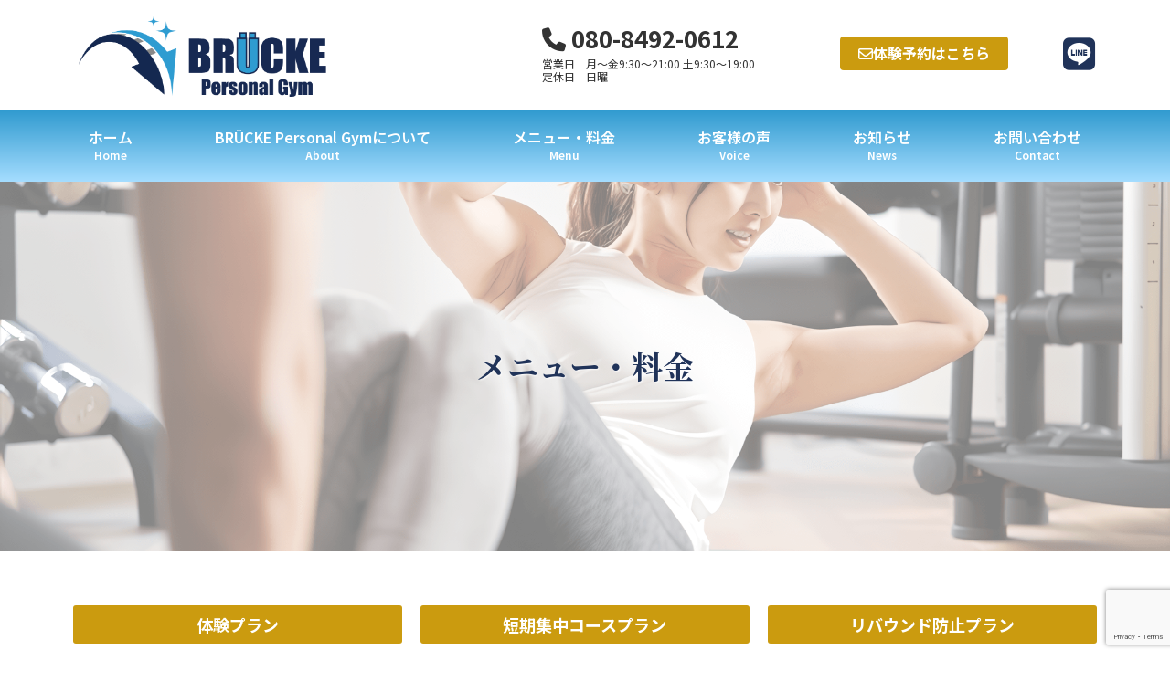

--- FILE ---
content_type: text/html; charset=utf-8
request_url: https://www.google.com/recaptcha/api2/anchor?ar=1&k=6LfuPUYqAAAAAAx2uNDD7rS21YsvXne-P_LE3kmX&co=aHR0cHM6Ly9icnVja2UtcGVyc29uYWxneW0uY29tOjQ0Mw..&hl=en&v=PoyoqOPhxBO7pBk68S4YbpHZ&size=invisible&anchor-ms=20000&execute-ms=30000&cb=z36cn48z7c9
body_size: 48656
content:
<!DOCTYPE HTML><html dir="ltr" lang="en"><head><meta http-equiv="Content-Type" content="text/html; charset=UTF-8">
<meta http-equiv="X-UA-Compatible" content="IE=edge">
<title>reCAPTCHA</title>
<style type="text/css">
/* cyrillic-ext */
@font-face {
  font-family: 'Roboto';
  font-style: normal;
  font-weight: 400;
  font-stretch: 100%;
  src: url(//fonts.gstatic.com/s/roboto/v48/KFO7CnqEu92Fr1ME7kSn66aGLdTylUAMa3GUBHMdazTgWw.woff2) format('woff2');
  unicode-range: U+0460-052F, U+1C80-1C8A, U+20B4, U+2DE0-2DFF, U+A640-A69F, U+FE2E-FE2F;
}
/* cyrillic */
@font-face {
  font-family: 'Roboto';
  font-style: normal;
  font-weight: 400;
  font-stretch: 100%;
  src: url(//fonts.gstatic.com/s/roboto/v48/KFO7CnqEu92Fr1ME7kSn66aGLdTylUAMa3iUBHMdazTgWw.woff2) format('woff2');
  unicode-range: U+0301, U+0400-045F, U+0490-0491, U+04B0-04B1, U+2116;
}
/* greek-ext */
@font-face {
  font-family: 'Roboto';
  font-style: normal;
  font-weight: 400;
  font-stretch: 100%;
  src: url(//fonts.gstatic.com/s/roboto/v48/KFO7CnqEu92Fr1ME7kSn66aGLdTylUAMa3CUBHMdazTgWw.woff2) format('woff2');
  unicode-range: U+1F00-1FFF;
}
/* greek */
@font-face {
  font-family: 'Roboto';
  font-style: normal;
  font-weight: 400;
  font-stretch: 100%;
  src: url(//fonts.gstatic.com/s/roboto/v48/KFO7CnqEu92Fr1ME7kSn66aGLdTylUAMa3-UBHMdazTgWw.woff2) format('woff2');
  unicode-range: U+0370-0377, U+037A-037F, U+0384-038A, U+038C, U+038E-03A1, U+03A3-03FF;
}
/* math */
@font-face {
  font-family: 'Roboto';
  font-style: normal;
  font-weight: 400;
  font-stretch: 100%;
  src: url(//fonts.gstatic.com/s/roboto/v48/KFO7CnqEu92Fr1ME7kSn66aGLdTylUAMawCUBHMdazTgWw.woff2) format('woff2');
  unicode-range: U+0302-0303, U+0305, U+0307-0308, U+0310, U+0312, U+0315, U+031A, U+0326-0327, U+032C, U+032F-0330, U+0332-0333, U+0338, U+033A, U+0346, U+034D, U+0391-03A1, U+03A3-03A9, U+03B1-03C9, U+03D1, U+03D5-03D6, U+03F0-03F1, U+03F4-03F5, U+2016-2017, U+2034-2038, U+203C, U+2040, U+2043, U+2047, U+2050, U+2057, U+205F, U+2070-2071, U+2074-208E, U+2090-209C, U+20D0-20DC, U+20E1, U+20E5-20EF, U+2100-2112, U+2114-2115, U+2117-2121, U+2123-214F, U+2190, U+2192, U+2194-21AE, U+21B0-21E5, U+21F1-21F2, U+21F4-2211, U+2213-2214, U+2216-22FF, U+2308-230B, U+2310, U+2319, U+231C-2321, U+2336-237A, U+237C, U+2395, U+239B-23B7, U+23D0, U+23DC-23E1, U+2474-2475, U+25AF, U+25B3, U+25B7, U+25BD, U+25C1, U+25CA, U+25CC, U+25FB, U+266D-266F, U+27C0-27FF, U+2900-2AFF, U+2B0E-2B11, U+2B30-2B4C, U+2BFE, U+3030, U+FF5B, U+FF5D, U+1D400-1D7FF, U+1EE00-1EEFF;
}
/* symbols */
@font-face {
  font-family: 'Roboto';
  font-style: normal;
  font-weight: 400;
  font-stretch: 100%;
  src: url(//fonts.gstatic.com/s/roboto/v48/KFO7CnqEu92Fr1ME7kSn66aGLdTylUAMaxKUBHMdazTgWw.woff2) format('woff2');
  unicode-range: U+0001-000C, U+000E-001F, U+007F-009F, U+20DD-20E0, U+20E2-20E4, U+2150-218F, U+2190, U+2192, U+2194-2199, U+21AF, U+21E6-21F0, U+21F3, U+2218-2219, U+2299, U+22C4-22C6, U+2300-243F, U+2440-244A, U+2460-24FF, U+25A0-27BF, U+2800-28FF, U+2921-2922, U+2981, U+29BF, U+29EB, U+2B00-2BFF, U+4DC0-4DFF, U+FFF9-FFFB, U+10140-1018E, U+10190-1019C, U+101A0, U+101D0-101FD, U+102E0-102FB, U+10E60-10E7E, U+1D2C0-1D2D3, U+1D2E0-1D37F, U+1F000-1F0FF, U+1F100-1F1AD, U+1F1E6-1F1FF, U+1F30D-1F30F, U+1F315, U+1F31C, U+1F31E, U+1F320-1F32C, U+1F336, U+1F378, U+1F37D, U+1F382, U+1F393-1F39F, U+1F3A7-1F3A8, U+1F3AC-1F3AF, U+1F3C2, U+1F3C4-1F3C6, U+1F3CA-1F3CE, U+1F3D4-1F3E0, U+1F3ED, U+1F3F1-1F3F3, U+1F3F5-1F3F7, U+1F408, U+1F415, U+1F41F, U+1F426, U+1F43F, U+1F441-1F442, U+1F444, U+1F446-1F449, U+1F44C-1F44E, U+1F453, U+1F46A, U+1F47D, U+1F4A3, U+1F4B0, U+1F4B3, U+1F4B9, U+1F4BB, U+1F4BF, U+1F4C8-1F4CB, U+1F4D6, U+1F4DA, U+1F4DF, U+1F4E3-1F4E6, U+1F4EA-1F4ED, U+1F4F7, U+1F4F9-1F4FB, U+1F4FD-1F4FE, U+1F503, U+1F507-1F50B, U+1F50D, U+1F512-1F513, U+1F53E-1F54A, U+1F54F-1F5FA, U+1F610, U+1F650-1F67F, U+1F687, U+1F68D, U+1F691, U+1F694, U+1F698, U+1F6AD, U+1F6B2, U+1F6B9-1F6BA, U+1F6BC, U+1F6C6-1F6CF, U+1F6D3-1F6D7, U+1F6E0-1F6EA, U+1F6F0-1F6F3, U+1F6F7-1F6FC, U+1F700-1F7FF, U+1F800-1F80B, U+1F810-1F847, U+1F850-1F859, U+1F860-1F887, U+1F890-1F8AD, U+1F8B0-1F8BB, U+1F8C0-1F8C1, U+1F900-1F90B, U+1F93B, U+1F946, U+1F984, U+1F996, U+1F9E9, U+1FA00-1FA6F, U+1FA70-1FA7C, U+1FA80-1FA89, U+1FA8F-1FAC6, U+1FACE-1FADC, U+1FADF-1FAE9, U+1FAF0-1FAF8, U+1FB00-1FBFF;
}
/* vietnamese */
@font-face {
  font-family: 'Roboto';
  font-style: normal;
  font-weight: 400;
  font-stretch: 100%;
  src: url(//fonts.gstatic.com/s/roboto/v48/KFO7CnqEu92Fr1ME7kSn66aGLdTylUAMa3OUBHMdazTgWw.woff2) format('woff2');
  unicode-range: U+0102-0103, U+0110-0111, U+0128-0129, U+0168-0169, U+01A0-01A1, U+01AF-01B0, U+0300-0301, U+0303-0304, U+0308-0309, U+0323, U+0329, U+1EA0-1EF9, U+20AB;
}
/* latin-ext */
@font-face {
  font-family: 'Roboto';
  font-style: normal;
  font-weight: 400;
  font-stretch: 100%;
  src: url(//fonts.gstatic.com/s/roboto/v48/KFO7CnqEu92Fr1ME7kSn66aGLdTylUAMa3KUBHMdazTgWw.woff2) format('woff2');
  unicode-range: U+0100-02BA, U+02BD-02C5, U+02C7-02CC, U+02CE-02D7, U+02DD-02FF, U+0304, U+0308, U+0329, U+1D00-1DBF, U+1E00-1E9F, U+1EF2-1EFF, U+2020, U+20A0-20AB, U+20AD-20C0, U+2113, U+2C60-2C7F, U+A720-A7FF;
}
/* latin */
@font-face {
  font-family: 'Roboto';
  font-style: normal;
  font-weight: 400;
  font-stretch: 100%;
  src: url(//fonts.gstatic.com/s/roboto/v48/KFO7CnqEu92Fr1ME7kSn66aGLdTylUAMa3yUBHMdazQ.woff2) format('woff2');
  unicode-range: U+0000-00FF, U+0131, U+0152-0153, U+02BB-02BC, U+02C6, U+02DA, U+02DC, U+0304, U+0308, U+0329, U+2000-206F, U+20AC, U+2122, U+2191, U+2193, U+2212, U+2215, U+FEFF, U+FFFD;
}
/* cyrillic-ext */
@font-face {
  font-family: 'Roboto';
  font-style: normal;
  font-weight: 500;
  font-stretch: 100%;
  src: url(//fonts.gstatic.com/s/roboto/v48/KFO7CnqEu92Fr1ME7kSn66aGLdTylUAMa3GUBHMdazTgWw.woff2) format('woff2');
  unicode-range: U+0460-052F, U+1C80-1C8A, U+20B4, U+2DE0-2DFF, U+A640-A69F, U+FE2E-FE2F;
}
/* cyrillic */
@font-face {
  font-family: 'Roboto';
  font-style: normal;
  font-weight: 500;
  font-stretch: 100%;
  src: url(//fonts.gstatic.com/s/roboto/v48/KFO7CnqEu92Fr1ME7kSn66aGLdTylUAMa3iUBHMdazTgWw.woff2) format('woff2');
  unicode-range: U+0301, U+0400-045F, U+0490-0491, U+04B0-04B1, U+2116;
}
/* greek-ext */
@font-face {
  font-family: 'Roboto';
  font-style: normal;
  font-weight: 500;
  font-stretch: 100%;
  src: url(//fonts.gstatic.com/s/roboto/v48/KFO7CnqEu92Fr1ME7kSn66aGLdTylUAMa3CUBHMdazTgWw.woff2) format('woff2');
  unicode-range: U+1F00-1FFF;
}
/* greek */
@font-face {
  font-family: 'Roboto';
  font-style: normal;
  font-weight: 500;
  font-stretch: 100%;
  src: url(//fonts.gstatic.com/s/roboto/v48/KFO7CnqEu92Fr1ME7kSn66aGLdTylUAMa3-UBHMdazTgWw.woff2) format('woff2');
  unicode-range: U+0370-0377, U+037A-037F, U+0384-038A, U+038C, U+038E-03A1, U+03A3-03FF;
}
/* math */
@font-face {
  font-family: 'Roboto';
  font-style: normal;
  font-weight: 500;
  font-stretch: 100%;
  src: url(//fonts.gstatic.com/s/roboto/v48/KFO7CnqEu92Fr1ME7kSn66aGLdTylUAMawCUBHMdazTgWw.woff2) format('woff2');
  unicode-range: U+0302-0303, U+0305, U+0307-0308, U+0310, U+0312, U+0315, U+031A, U+0326-0327, U+032C, U+032F-0330, U+0332-0333, U+0338, U+033A, U+0346, U+034D, U+0391-03A1, U+03A3-03A9, U+03B1-03C9, U+03D1, U+03D5-03D6, U+03F0-03F1, U+03F4-03F5, U+2016-2017, U+2034-2038, U+203C, U+2040, U+2043, U+2047, U+2050, U+2057, U+205F, U+2070-2071, U+2074-208E, U+2090-209C, U+20D0-20DC, U+20E1, U+20E5-20EF, U+2100-2112, U+2114-2115, U+2117-2121, U+2123-214F, U+2190, U+2192, U+2194-21AE, U+21B0-21E5, U+21F1-21F2, U+21F4-2211, U+2213-2214, U+2216-22FF, U+2308-230B, U+2310, U+2319, U+231C-2321, U+2336-237A, U+237C, U+2395, U+239B-23B7, U+23D0, U+23DC-23E1, U+2474-2475, U+25AF, U+25B3, U+25B7, U+25BD, U+25C1, U+25CA, U+25CC, U+25FB, U+266D-266F, U+27C0-27FF, U+2900-2AFF, U+2B0E-2B11, U+2B30-2B4C, U+2BFE, U+3030, U+FF5B, U+FF5D, U+1D400-1D7FF, U+1EE00-1EEFF;
}
/* symbols */
@font-face {
  font-family: 'Roboto';
  font-style: normal;
  font-weight: 500;
  font-stretch: 100%;
  src: url(//fonts.gstatic.com/s/roboto/v48/KFO7CnqEu92Fr1ME7kSn66aGLdTylUAMaxKUBHMdazTgWw.woff2) format('woff2');
  unicode-range: U+0001-000C, U+000E-001F, U+007F-009F, U+20DD-20E0, U+20E2-20E4, U+2150-218F, U+2190, U+2192, U+2194-2199, U+21AF, U+21E6-21F0, U+21F3, U+2218-2219, U+2299, U+22C4-22C6, U+2300-243F, U+2440-244A, U+2460-24FF, U+25A0-27BF, U+2800-28FF, U+2921-2922, U+2981, U+29BF, U+29EB, U+2B00-2BFF, U+4DC0-4DFF, U+FFF9-FFFB, U+10140-1018E, U+10190-1019C, U+101A0, U+101D0-101FD, U+102E0-102FB, U+10E60-10E7E, U+1D2C0-1D2D3, U+1D2E0-1D37F, U+1F000-1F0FF, U+1F100-1F1AD, U+1F1E6-1F1FF, U+1F30D-1F30F, U+1F315, U+1F31C, U+1F31E, U+1F320-1F32C, U+1F336, U+1F378, U+1F37D, U+1F382, U+1F393-1F39F, U+1F3A7-1F3A8, U+1F3AC-1F3AF, U+1F3C2, U+1F3C4-1F3C6, U+1F3CA-1F3CE, U+1F3D4-1F3E0, U+1F3ED, U+1F3F1-1F3F3, U+1F3F5-1F3F7, U+1F408, U+1F415, U+1F41F, U+1F426, U+1F43F, U+1F441-1F442, U+1F444, U+1F446-1F449, U+1F44C-1F44E, U+1F453, U+1F46A, U+1F47D, U+1F4A3, U+1F4B0, U+1F4B3, U+1F4B9, U+1F4BB, U+1F4BF, U+1F4C8-1F4CB, U+1F4D6, U+1F4DA, U+1F4DF, U+1F4E3-1F4E6, U+1F4EA-1F4ED, U+1F4F7, U+1F4F9-1F4FB, U+1F4FD-1F4FE, U+1F503, U+1F507-1F50B, U+1F50D, U+1F512-1F513, U+1F53E-1F54A, U+1F54F-1F5FA, U+1F610, U+1F650-1F67F, U+1F687, U+1F68D, U+1F691, U+1F694, U+1F698, U+1F6AD, U+1F6B2, U+1F6B9-1F6BA, U+1F6BC, U+1F6C6-1F6CF, U+1F6D3-1F6D7, U+1F6E0-1F6EA, U+1F6F0-1F6F3, U+1F6F7-1F6FC, U+1F700-1F7FF, U+1F800-1F80B, U+1F810-1F847, U+1F850-1F859, U+1F860-1F887, U+1F890-1F8AD, U+1F8B0-1F8BB, U+1F8C0-1F8C1, U+1F900-1F90B, U+1F93B, U+1F946, U+1F984, U+1F996, U+1F9E9, U+1FA00-1FA6F, U+1FA70-1FA7C, U+1FA80-1FA89, U+1FA8F-1FAC6, U+1FACE-1FADC, U+1FADF-1FAE9, U+1FAF0-1FAF8, U+1FB00-1FBFF;
}
/* vietnamese */
@font-face {
  font-family: 'Roboto';
  font-style: normal;
  font-weight: 500;
  font-stretch: 100%;
  src: url(//fonts.gstatic.com/s/roboto/v48/KFO7CnqEu92Fr1ME7kSn66aGLdTylUAMa3OUBHMdazTgWw.woff2) format('woff2');
  unicode-range: U+0102-0103, U+0110-0111, U+0128-0129, U+0168-0169, U+01A0-01A1, U+01AF-01B0, U+0300-0301, U+0303-0304, U+0308-0309, U+0323, U+0329, U+1EA0-1EF9, U+20AB;
}
/* latin-ext */
@font-face {
  font-family: 'Roboto';
  font-style: normal;
  font-weight: 500;
  font-stretch: 100%;
  src: url(//fonts.gstatic.com/s/roboto/v48/KFO7CnqEu92Fr1ME7kSn66aGLdTylUAMa3KUBHMdazTgWw.woff2) format('woff2');
  unicode-range: U+0100-02BA, U+02BD-02C5, U+02C7-02CC, U+02CE-02D7, U+02DD-02FF, U+0304, U+0308, U+0329, U+1D00-1DBF, U+1E00-1E9F, U+1EF2-1EFF, U+2020, U+20A0-20AB, U+20AD-20C0, U+2113, U+2C60-2C7F, U+A720-A7FF;
}
/* latin */
@font-face {
  font-family: 'Roboto';
  font-style: normal;
  font-weight: 500;
  font-stretch: 100%;
  src: url(//fonts.gstatic.com/s/roboto/v48/KFO7CnqEu92Fr1ME7kSn66aGLdTylUAMa3yUBHMdazQ.woff2) format('woff2');
  unicode-range: U+0000-00FF, U+0131, U+0152-0153, U+02BB-02BC, U+02C6, U+02DA, U+02DC, U+0304, U+0308, U+0329, U+2000-206F, U+20AC, U+2122, U+2191, U+2193, U+2212, U+2215, U+FEFF, U+FFFD;
}
/* cyrillic-ext */
@font-face {
  font-family: 'Roboto';
  font-style: normal;
  font-weight: 900;
  font-stretch: 100%;
  src: url(//fonts.gstatic.com/s/roboto/v48/KFO7CnqEu92Fr1ME7kSn66aGLdTylUAMa3GUBHMdazTgWw.woff2) format('woff2');
  unicode-range: U+0460-052F, U+1C80-1C8A, U+20B4, U+2DE0-2DFF, U+A640-A69F, U+FE2E-FE2F;
}
/* cyrillic */
@font-face {
  font-family: 'Roboto';
  font-style: normal;
  font-weight: 900;
  font-stretch: 100%;
  src: url(//fonts.gstatic.com/s/roboto/v48/KFO7CnqEu92Fr1ME7kSn66aGLdTylUAMa3iUBHMdazTgWw.woff2) format('woff2');
  unicode-range: U+0301, U+0400-045F, U+0490-0491, U+04B0-04B1, U+2116;
}
/* greek-ext */
@font-face {
  font-family: 'Roboto';
  font-style: normal;
  font-weight: 900;
  font-stretch: 100%;
  src: url(//fonts.gstatic.com/s/roboto/v48/KFO7CnqEu92Fr1ME7kSn66aGLdTylUAMa3CUBHMdazTgWw.woff2) format('woff2');
  unicode-range: U+1F00-1FFF;
}
/* greek */
@font-face {
  font-family: 'Roboto';
  font-style: normal;
  font-weight: 900;
  font-stretch: 100%;
  src: url(//fonts.gstatic.com/s/roboto/v48/KFO7CnqEu92Fr1ME7kSn66aGLdTylUAMa3-UBHMdazTgWw.woff2) format('woff2');
  unicode-range: U+0370-0377, U+037A-037F, U+0384-038A, U+038C, U+038E-03A1, U+03A3-03FF;
}
/* math */
@font-face {
  font-family: 'Roboto';
  font-style: normal;
  font-weight: 900;
  font-stretch: 100%;
  src: url(//fonts.gstatic.com/s/roboto/v48/KFO7CnqEu92Fr1ME7kSn66aGLdTylUAMawCUBHMdazTgWw.woff2) format('woff2');
  unicode-range: U+0302-0303, U+0305, U+0307-0308, U+0310, U+0312, U+0315, U+031A, U+0326-0327, U+032C, U+032F-0330, U+0332-0333, U+0338, U+033A, U+0346, U+034D, U+0391-03A1, U+03A3-03A9, U+03B1-03C9, U+03D1, U+03D5-03D6, U+03F0-03F1, U+03F4-03F5, U+2016-2017, U+2034-2038, U+203C, U+2040, U+2043, U+2047, U+2050, U+2057, U+205F, U+2070-2071, U+2074-208E, U+2090-209C, U+20D0-20DC, U+20E1, U+20E5-20EF, U+2100-2112, U+2114-2115, U+2117-2121, U+2123-214F, U+2190, U+2192, U+2194-21AE, U+21B0-21E5, U+21F1-21F2, U+21F4-2211, U+2213-2214, U+2216-22FF, U+2308-230B, U+2310, U+2319, U+231C-2321, U+2336-237A, U+237C, U+2395, U+239B-23B7, U+23D0, U+23DC-23E1, U+2474-2475, U+25AF, U+25B3, U+25B7, U+25BD, U+25C1, U+25CA, U+25CC, U+25FB, U+266D-266F, U+27C0-27FF, U+2900-2AFF, U+2B0E-2B11, U+2B30-2B4C, U+2BFE, U+3030, U+FF5B, U+FF5D, U+1D400-1D7FF, U+1EE00-1EEFF;
}
/* symbols */
@font-face {
  font-family: 'Roboto';
  font-style: normal;
  font-weight: 900;
  font-stretch: 100%;
  src: url(//fonts.gstatic.com/s/roboto/v48/KFO7CnqEu92Fr1ME7kSn66aGLdTylUAMaxKUBHMdazTgWw.woff2) format('woff2');
  unicode-range: U+0001-000C, U+000E-001F, U+007F-009F, U+20DD-20E0, U+20E2-20E4, U+2150-218F, U+2190, U+2192, U+2194-2199, U+21AF, U+21E6-21F0, U+21F3, U+2218-2219, U+2299, U+22C4-22C6, U+2300-243F, U+2440-244A, U+2460-24FF, U+25A0-27BF, U+2800-28FF, U+2921-2922, U+2981, U+29BF, U+29EB, U+2B00-2BFF, U+4DC0-4DFF, U+FFF9-FFFB, U+10140-1018E, U+10190-1019C, U+101A0, U+101D0-101FD, U+102E0-102FB, U+10E60-10E7E, U+1D2C0-1D2D3, U+1D2E0-1D37F, U+1F000-1F0FF, U+1F100-1F1AD, U+1F1E6-1F1FF, U+1F30D-1F30F, U+1F315, U+1F31C, U+1F31E, U+1F320-1F32C, U+1F336, U+1F378, U+1F37D, U+1F382, U+1F393-1F39F, U+1F3A7-1F3A8, U+1F3AC-1F3AF, U+1F3C2, U+1F3C4-1F3C6, U+1F3CA-1F3CE, U+1F3D4-1F3E0, U+1F3ED, U+1F3F1-1F3F3, U+1F3F5-1F3F7, U+1F408, U+1F415, U+1F41F, U+1F426, U+1F43F, U+1F441-1F442, U+1F444, U+1F446-1F449, U+1F44C-1F44E, U+1F453, U+1F46A, U+1F47D, U+1F4A3, U+1F4B0, U+1F4B3, U+1F4B9, U+1F4BB, U+1F4BF, U+1F4C8-1F4CB, U+1F4D6, U+1F4DA, U+1F4DF, U+1F4E3-1F4E6, U+1F4EA-1F4ED, U+1F4F7, U+1F4F9-1F4FB, U+1F4FD-1F4FE, U+1F503, U+1F507-1F50B, U+1F50D, U+1F512-1F513, U+1F53E-1F54A, U+1F54F-1F5FA, U+1F610, U+1F650-1F67F, U+1F687, U+1F68D, U+1F691, U+1F694, U+1F698, U+1F6AD, U+1F6B2, U+1F6B9-1F6BA, U+1F6BC, U+1F6C6-1F6CF, U+1F6D3-1F6D7, U+1F6E0-1F6EA, U+1F6F0-1F6F3, U+1F6F7-1F6FC, U+1F700-1F7FF, U+1F800-1F80B, U+1F810-1F847, U+1F850-1F859, U+1F860-1F887, U+1F890-1F8AD, U+1F8B0-1F8BB, U+1F8C0-1F8C1, U+1F900-1F90B, U+1F93B, U+1F946, U+1F984, U+1F996, U+1F9E9, U+1FA00-1FA6F, U+1FA70-1FA7C, U+1FA80-1FA89, U+1FA8F-1FAC6, U+1FACE-1FADC, U+1FADF-1FAE9, U+1FAF0-1FAF8, U+1FB00-1FBFF;
}
/* vietnamese */
@font-face {
  font-family: 'Roboto';
  font-style: normal;
  font-weight: 900;
  font-stretch: 100%;
  src: url(//fonts.gstatic.com/s/roboto/v48/KFO7CnqEu92Fr1ME7kSn66aGLdTylUAMa3OUBHMdazTgWw.woff2) format('woff2');
  unicode-range: U+0102-0103, U+0110-0111, U+0128-0129, U+0168-0169, U+01A0-01A1, U+01AF-01B0, U+0300-0301, U+0303-0304, U+0308-0309, U+0323, U+0329, U+1EA0-1EF9, U+20AB;
}
/* latin-ext */
@font-face {
  font-family: 'Roboto';
  font-style: normal;
  font-weight: 900;
  font-stretch: 100%;
  src: url(//fonts.gstatic.com/s/roboto/v48/KFO7CnqEu92Fr1ME7kSn66aGLdTylUAMa3KUBHMdazTgWw.woff2) format('woff2');
  unicode-range: U+0100-02BA, U+02BD-02C5, U+02C7-02CC, U+02CE-02D7, U+02DD-02FF, U+0304, U+0308, U+0329, U+1D00-1DBF, U+1E00-1E9F, U+1EF2-1EFF, U+2020, U+20A0-20AB, U+20AD-20C0, U+2113, U+2C60-2C7F, U+A720-A7FF;
}
/* latin */
@font-face {
  font-family: 'Roboto';
  font-style: normal;
  font-weight: 900;
  font-stretch: 100%;
  src: url(//fonts.gstatic.com/s/roboto/v48/KFO7CnqEu92Fr1ME7kSn66aGLdTylUAMa3yUBHMdazQ.woff2) format('woff2');
  unicode-range: U+0000-00FF, U+0131, U+0152-0153, U+02BB-02BC, U+02C6, U+02DA, U+02DC, U+0304, U+0308, U+0329, U+2000-206F, U+20AC, U+2122, U+2191, U+2193, U+2212, U+2215, U+FEFF, U+FFFD;
}

</style>
<link rel="stylesheet" type="text/css" href="https://www.gstatic.com/recaptcha/releases/PoyoqOPhxBO7pBk68S4YbpHZ/styles__ltr.css">
<script nonce="Y9eqgEuOu292zK1f5bkY1A" type="text/javascript">window['__recaptcha_api'] = 'https://www.google.com/recaptcha/api2/';</script>
<script type="text/javascript" src="https://www.gstatic.com/recaptcha/releases/PoyoqOPhxBO7pBk68S4YbpHZ/recaptcha__en.js" nonce="Y9eqgEuOu292zK1f5bkY1A">
      
    </script></head>
<body><div id="rc-anchor-alert" class="rc-anchor-alert"></div>
<input type="hidden" id="recaptcha-token" value="[base64]">
<script type="text/javascript" nonce="Y9eqgEuOu292zK1f5bkY1A">
      recaptcha.anchor.Main.init("[\x22ainput\x22,[\x22bgdata\x22,\x22\x22,\[base64]/[base64]/[base64]/[base64]/[base64]/[base64]/KGcoTywyNTMsTy5PKSxVRyhPLEMpKTpnKE8sMjUzLEMpLE8pKSxsKSksTykpfSxieT1mdW5jdGlvbihDLE8sdSxsKXtmb3IobD0odT1SKEMpLDApO08+MDtPLS0pbD1sPDw4fFooQyk7ZyhDLHUsbCl9LFVHPWZ1bmN0aW9uKEMsTyl7Qy5pLmxlbmd0aD4xMDQ/[base64]/[base64]/[base64]/[base64]/[base64]/[base64]/[base64]\\u003d\x22,\[base64]\\u003d\\u003d\x22,\x22wq7DnRPCqcKCGlXCqcO6A8Ovw5LCjcOZw7LDmMKFwo/ClERJwrU/L8KQw4wFwrlbwrjCognDqMO0bi7ClsO1a37DusOwbXJZDsOIR8KJwo/CvMOlw47Dm14cJVDDscKswrZOwovDlk/Cg8Kuw6PDisOZwrM4w5jDisKKSQHDvRhQNy/DuiJjw65BNnHDhyvCrcKXdSHDtMK2wooHISpZG8OYC8KHw43DmcKuwofCpkU/WFLCgMOOJcKfwoZjT2LCjcKlwo/DoxENSgjDrMOKcsKdwp7CmD9ewrtJwqrCoMOhU8OIw5/CiXzClyEPw43DvAxDwp3DscKvwrXCvsKeWsOVwrnChFTCo0bCkXF0w73DgGrCvcKuDGYMcMO+w4DDlgRjJRHDpsOwDMKUwpvDszTDsMOQD8OED1lbVcOXWsO+fCcNesOMIsKdwqXCmMKMwoPDmRRIw6xZw7/DgsOfJsKPW8KiE8OeF8OrU8Krw73DtnPCkmPDiWB+KcKow7jCg8O2wqjDpcKgcsO7wqfDp0MIOCrClhfDlQNHPsKMw4bDuQ7Dg2Y8K8O7wrtvwrJSQinCon8pQ8KvwqnCm8Ouw7JUa8KRJMKMw6x0wqUhwrHDgsKNwoMdTGjChcK4wpsswo0CO8OrQMKhw5/DnA87Y8OxF8Kyw7zDo8OPVC9fw43DnQzDnSvCjQNvGlMsKiLDn8O6IiATwoXCjUPCm2jClcKSwprDmcKVcy/[base64]/CscO/wpbDu8Kyw6McQMKfKsOzAMO8bFQ0w6ARDi/CicK4w5gDw70hfQBywrPDpxrDiMOFw514wpdNUsOMLcKLwoo5w4s5woPDlijDlMKKPQdUwo3DohjCrXLChlfDjEzDuhrCl8O9wqVVZsOTXVlbO8KAYcKmAjp/HhrCgwrDqMOMw5TCihZKwrw8c2Aww6wGwq5awoDCrnzCmW1Hw4MOT1XChcKZw6DCpcOiOF5LfcKbFkM6wolLQ8KPV8OPfsK4wrxGw6zDj8KNw7Jdw797fcKIw5bCtFvDhAhow7fChcO4NcKNwp1wAW/CpAHCvcKeNsOuKMK0Cx/Cs3sDD8Ktw5DCkMO0wp53w5jCpsK2LsOGIn1ePsK+GwxrWnDCocKlw4QkwoHDphzDucKnecK0w5ETRMKrw4bCt8KmWCfDnmnCs8KyVMOew5HCog/[base64]/DoMOjX8Ozw6NleT/CvsOcGgQ1w5RQeMKtwrPCmDPCplrCm8OOGG/DlMOJwq3DtcOKXlrCp8Kfw7QuXm7Cv8K1wq9Wwr/CoHJ1cHjDgjfDusOjQzLCv8KyM3NRFMOOAMKqD8O6wo0pw5zCuwdNIsKMLcOZKcK9NcO/cwPCrG7Cjm3DlMKJM8OtZ8Onw4xXQsK6Q8OpwpoKwqoDKGc/S8ODWR7CrcKbwoLDv8KPw77ClMODAcKuVMKdWMO/McOQwqZ2wpzCiRDCkWR3eSvCrsKKUWTDqDA3BmLDlDIawooXDMKQUVXChiFqwrkJwonCuR7DucOMw7dgw5EKw5AaWg3DscOLw556W1p9wqjCgTfDocOPCMOuY8OdwrLClFRUPBEjXmbCin7DvjXDrg3Dngw2RyZjcMODKxvCnH/Co27DucKZw7vDpsO/NsKLwrEOIcOkKcKBwpjCm2rClg5jP8KGwqc0EnVTbEgMIsOrGWnDtcOtwoYlw5Z9wrlaYg3DqTjCk8OJw7TCskQ+w4HCjQ1rwp7CihHDhg8kbyrDk8KAw47CtMKfwr9iw5/CjxDDjcOKwrTCsn3CoCrCrsOnfiJvPsOswrJGwqnDo3pMw492wrpkLsOYw41ubTjCmsOPwqs8wpJJOMOaH8K2w5VAwoEcw5d2w6LCixTDmcOcT1bDnCRUw5zDssKaw7VsBAXCk8KPw5tOw41oHzvDhDEww6XDinQIw7Jvw4DCuj/DjMKSUyd+wp0awqwcVcOqw7l/[base64]/[base64]/w6Ukw4PDnsOTwrZ8ScOjF8OAwrHCsydOUh7Djg7CimrDucK/[base64]/Ch3TCncODc8OIOw7DonEHwqd9wrUjS8OnwrjCkU8uwq0JSmxGwr/ChzDDjsKXWcOew5/DvTl2cAjDrwNjYWbDonF8w5wuT8OOwq8tQsOawo8zwptlG8K2J8KKw7XDnsKvwogLBl/DiFrDkUV5QlAVw6YPwpbCh8KZw7gVScO0w47CviXCri7DlnfCtsKbwqI9w7bDqsODbcOBUsOTwp4cwrgbFArDtMK9wpXCvsKSM0rDuMKkw7PDgCgRw4k1w5Anw5N/CmtVw6vDmsKPcwBew5lIbTUDIsKRR8KowotSRTDDhsOmdifCmSI/cMOYPnLDisK+CMOrCydgQRHDqcKHSidzw5rCj1fCksK4BFjDu8KJBS1sw41hw4w7w44pwoBwQMOKB3nDu8KhPcOcE2N8wrvDtVbDj8O4w4FGwo8gYMOpw7R3w4Ndwr3DncOGw7E1DFN/w67Dq8KTI8KJLRTCt2sXwqfCusKuw7IzHQRrw7XDhcOxNzgYwrTDqMKFcMOuw7jDtlx/P2fCuMOMV8Kcw5bDvgDCpMOLwqXCi8OgZENZSsKlwpAOwqrCncKxwq/[base64]/wp/[base64]/CnCVjwq/CsU1Aw73CkRw/WAQUdVkpJh8Vw50vRMOsWcKBUE3DpHnCucOXw4EWZ27DuGZiw6zCr8OSwrLCqMKHw7XCpsKOw7MEw7PDvjDCmsKmVcOgwoJLw5BTw4t3HcOXZ2TDlzAtw67CgcOoFl3CiD5swpkSBMOTwq/DglHCgcKcaRjDgsKZWGDDrMOEEC7CqxnDiW5/bcKmwqYKwrbDgAnCg8K6w7/CpsKgM8KewpAzwpHDhsOywrRgw5zCucKra8Omw4g1WcO4TT16w6TCgcKVwqIuCWDDq0TCpQojemVgw5LCmsO+wqPDtsK1BcKPw6TCiVZ8FMO/wq5awpPDncKEGDXDvcK6w7TDngM8w4XCvGxjwocxB8Kmw70tAsOHFMKaM8OLLcOKw4DDqCDCssOwcWERIEfDlcOgVcOLPmsmZTAzw4gWwoJ8d8O7w60XRTB3E8O8QMOcw7PDiyfCusOTwqTCuSvDnC/DqMKzMsOswo5jdMKAG8KeeRbDh8Osw4/DuCd1w6fDgMKJcxfDlcKVworClybDp8KKWDZvw4l2H8ObwqEpw4jDsBrCgD0SW8OlwoA/H8KDfgzChClJw6fCi8OWD8Kgw7zCknfDl8ORGmnChzfDh8KkIsOIR8K6wqTCusO8fMOZwpfDg8Oyw4XDmzPCtsOIV09MaUPCp09/wplswqAQw6zCvmRwKMKlf8OGBsOVwo0SbcOAwpbCgsKJDzbDrcOsw6o1DcK0V1BlwqBCGcO6YhMdWHNww6A/[base64]/OMKyw7IxwqvClEfDk8Oew4Bdw6bDo8OUwrlJCcO7wqxuw6nDuMOpdEPCkzbDtcK0wrhkfCXCrsOPF1PDk8OrZMKjRHoUesO8w5fDuMKIN0jCicObwpcsQWDDrcOyNHrCmcKXbivDmcKywqVwwpHDonbDsiR3w7kQFcOxw6ZjwqtlMMOZUFADQi48dMOEWz0vXMK/wp5RdAnChRzCtTFacWgSw7bDq8KlTcKZwqBFHsKgwrArehXCs2bDoWR2wpgpw6TCkT3DncK2wqfDti3CvRvCtR5GOsOhQsOlwroeFCrDtcK+NMOfwrjDljFzw4fDoMOsIg5mw4MwZ8Kjw59Uw7XDuSrDpG/DmnPDnh80w55HBE3CqGzDhcKFw4NWVTHDgsK9cAsCwr3Dk8K5w5zDtklUbcKZw7VWw7kZY8O+JMOPGMK4wpwXL8OLAcKqEMO9wo7CjMOObhQKKGR8NwlYwoV+w7TDtMKjfMOGaSjDhsKxQ00lVMO1MsOOwo/CqMK9NUNkw4/DrS3CnmzCssOowpnDthhdw6AiKzzCiGHDmMKKwqN4LnAfHBrDmXPDswXCisKrT8KvwpzCpT46woLCq8K2U8KON8Okwo5cPMKtGEE7CsKFwoViKTlFKMOzw4VLCzsUw7bDklRFw6HDisOSBsOOQH7DoV8+R3/[base64]/[base64]/w7R+WwgLwpbCo8OcwpHCjAkSUVk0NlDCp8Kswp/CqcO9wp0Kw6Mqw4PCucOYw7pUWkbClGPDtEBsS0nDlcKZP8KSOWdbw5HDoEAYRArCqcOjw4ImXMKqcgZXYHUVw6o/[base64]/IFdlwrAqwp8Ew6rCjknDpcK/wpHDkSMMHj0bwrosMyQ/UxnCmMOzFsK6KkRtAhrDssKZInvDucOIVGXDp8OfPsKuwqYJwoUvSTvCrMKWwr3ClMOCw4XDncO/[base64]/JFDChzYZwofDvx7CkV7Dl8KIwrltw7fCjHbCq1h1DcO+wq/Cq8KOHwPCm8OkwroMw5DCpT3CncKFX8OywqzDhcKHwr40AsOmDcO6w5jDlDLCjsOswoHDvBPDujo6JMOFdsKSQ8Ogw7s0wrbDnwQzEcOxwpnCpFU4HsOOwpDDvMOoJ8Kewp/[base64]/w4LCjMOFHX8uwpHCssOmw7nCvcKgwqkpCsOXOcO3w5E8wqPDo0pdYAhOHcOtam/CkcOmKXZcw4HCgcKkw6FeOQfDsh7CmsO3DsK+bkPCuxRbwoIMF2TDksO+QMKIAWBXZ8KTPkR/wpVjw7XCssOeVxLCmXhlw6bDrcOBwpMIwrnDlsO2wqzDsEnDmRtHwozCg8O/[base64]/wrJXYcKcw7LDp3bCgRF9wr8Fwo8jwobCqQ1Kw6LDiCvCgsOoWQ4HFFNSw5LDrwAgw49kOCQzeyRQw7Nsw7zCoRTDgCXCjQlYw5Y4wqgbw5BUTcKMPkTDhGjDv8Kzw5RrS08ywo/CgS4NccKwc8KoCMOfJ0wODsK8ARNowqc1woddUsOJwr3CkcOBX8Ozw6nCp0ErNQzCunbDrsO8ahDDhcKHUwdEZ8O0w54sZ13DkGjDpAjDo8OeUV/ClMKLw7ouKhpABXrDkV/DisOdUW5swqlPfS/[base64]/Cs8OZdlLCscKKw5nDoR/DlsO/[base64]/CvMKdw608w6bDpW3CjwlHKDJZIxXCpsO2w6hxwqLChVDDssOPwqgiw6HDrMKLE8OAIcKgGRrCjzs8w4zCrsOzwqzDhsO1H8OsPS8EwopQO0LDr8OPwoF9w57DqF3Dv0/[base64]/DqMKxwqZTcTFJZMKcw5rDn3IZDR9YHMKFw5HCnMOgwpjDm8KqEMOKw47DnMOIVUfChsKOw7jCvcO1wqtMZcKbwpLCulXCvDbClsOfw7bDuVfDkXw+KWwQw4kwGcO1AsKsw59dw6wLwrDCicO/wqYKwrLDok4awqkMBsKOfC3DpjkHw5ZEw7soUD/DjFcwwpQgM8OGwoMmScOHw6UnwqJMTsOTAlIWfMOCKcO9eBsmw75COmLDo8OAVsKCw7nDtl/DpUnCpMKZw6TDhmQ1WMODw47CqsO+YsOlwrFbwqPCssOKAMK4GMOOw7DDt8OeIFA1w7onKcKBJMOqw7vDsMK8FSRdS8KNcsKpwrlVwq3DosKlfcO/f8KZBjfDocK7wrRMa8KoJTBBDcKew5QIwqsTKsOVP8OMw5hSwqABwofCiMOxQi7Dg8OTwqwNBxjDgcOaLsOWdxXCg0/CqcOfQUs5DsKENsKaJBoAfcKRKcOjTMOyB8KADi43FV4jZsOXDxozaTnCuWZQw4ZWeSVea8OfaE/Cnwhyw5B1w4JfVmhHw4DChsKIQlFswpt8w7R3w5HDgQrCvnfDkMKdJSHClV/DkMO0KcKDwpE4IcOvXi3DgsOPwoLDvkHCqibDsHQMwrTCjUfDg8OhWsO/QxFaGUjClMKMwp1ow7JkwokRwo/DmsKpKsOxeMK6wo0hfjB2CMO+S3JrwognEmY/wqsvwrZSdw8+CyRfw6bDowjDvSvDo8OhwrVjw4HCgT/CmcO6bVvCpnN/wpTDvT1pWW7DnQRiwrvDiHNiw5TCi8O5w6XCoCPDvjjClUkCTTINw73CuxMmwobCp8OBworCqF4uwrgYFRLDkRxDwr3Cq8ORIDDCmcOfUQvCnzTCmcOaw5/CgsKFwoLDscKbVkPCoMKMDDM2DsK1wqnCnRAfWTAnNcKSD8KWR1PCrXDCn8O/fB/CmsKBd8OeV8KLwppAV8O7asOlNDxQEcKBw7NvQFTCp8OZccOFDMOjAkLDscOtw7DDssO1CX/DqQ1Nw60pw6rDhsOYw6ZKw7pWw4rCjcOZwrAPw6Etw6gaw7TCo8Kow5HDmCrCr8OKJTDDpFDDowHDvCjDjcOLMMO6QsO/wpXCtsODUU7Ct8OOw4YXVn3Cs8OFbMKmA8O9X8KvZRXDllXDhVzDtHIhHkZGZCcbwq0Pw5HCglXDmMKDA0UQFxnDhsKMwqc8w7hIbwnDu8OAwrvDjcKFw7jCuxnCv8Oxw6E7w6fDrcKsw5s1Bw7Di8OXdcKEOMO+EsOkTMOpbMKhI1hGQULCnRvCmsOEZF/CjcKRw57CocOtw5zCmRPCoyUAw6HCoV0vWArDuGdkw4DCp3jDsD4vVjPDpS9RMMK8w5QZJ2XCoMO/J8Odwp3CiMKFwq7CscOLwqYQwqJYwovCnTwsBAEXe8KhwpxPw44cwqcGwobCisO1N8KsHsOIbHxtdXIcw6kEK8KyP8O7U8Oaw4MSw503w6rCqRJQYMO9w7rDnMK4wqguwp3Cg3nDq8O1fcK7JHw4YX7Cr8Kww4TDs8KGwp3CpznDhmg2wpQYX8Kwwp/DjA/ChcK0QMK8QRPDrcOeRUZ7wp7CqMKsQEbCuBEkw7LDvGglMVtpHExIwoR7LzQfwqrDg05zKHjDuw/[base64]/Dh8Ohw4N0ccOyPsKGwqJzwqhdf8O9w4Vtw7bCmMOhR1fClsKlw4hKwqB4w6/CjsOuK01nDMOWJcKLMHPDqyvDvMKWwo0CwqRLwpLDmEoOKlvCksKwwrjDnsKWw77CtQIrR2Mmw6wBw5TCkXsrNUHCp1vDvcO8w4LCjTbCgsOKVD3CsMO8HA3DsMO3w5Jbe8Orw7HCumPCu8OxLsKscsOPwpfDoWbCk8KQbsKDw6/DiidMw49zWMOFwpXDk2YqwoU0wojCkUHDoggZw5zClkXDtCwrTcKFFBPDtnVcNsKtLSgaKMKtS8KuDA3Cn1rDmsOdRWcCw7Zfwqc4F8KhwrTCucKDSmTCncObw7IJw64lwoYmVCvCrsK9woI1wqPDpQ/CpjrCo8OfFsK6CwFkRC59w5HDuSodw6jDnsKtw5XDghRFeEnCkMO1J8OUwrhmcTofUMKQFsOdIyxhSEbDmcOSQ2VTwoxtwooiJ8Ktw5PDkcOvD8OUw6UmS8OjwqbCoDnCrS5hZmFSFMKpw5VPw5xqfAI7w5XDnmTCksOQF8OHAx3Ck8KJw58dw7ogdsOXDF/DqUbCvsOgwpxVSMKFKn0sw7HCgMOtw71tw5PDscK6fcOoEzN/woJ2ZVkDwo9vwpjDigvDnQ/Dh8KFwoHDmsK0axTDrMKTSn1sw4LCox4rwo4mXA94w4/DuMOjwrvDj8KRUMK1wpzCocKodcOLXcK/H8O8wrgAEcOjLsK/X8OtAHnCsmfDklHCvsOJYkjCjcKXQHzDq8OTL8KLesK6G8O1wr7DgynDhMO9wowyMMO7b8OTN3kMdMOEw73CtsKyw5gowp/DuxvCssOJMgfDucK8Z3FJwqTDvsK2wo80wprCrDDCocO2w49/woLCr8KMLsKZw7cRJlktJVHDn8KNNcKNwqjCo27DgsOXwqrDosKTw6/ClHEkJSbCowbCp3sNKBBnwoZzTsKBNX9Lw5PCijzDhmzCj8KSKMKxwrY+cMOTwq/[base64]/DqRlfesKPB2haw6nDl1XDucOzwo99TDolw4ktw4LClcOfwpjDp8Kjw600JMOdwpJhw5bDkMKtC8KMwpJcFn7CpU/CkMOnwp7CvApJwpU0csOOwr/Cl8KxZcKdwpFEw4vDtQIvPQBSIkgqYV/CoMOVw69HVFXCosOTbyrDh3diwoTCm8KzwpDCj8KsGjhXDDRZdXotbFvDgMOdPwoawoPDjAvDusK5Kn5Xw6cSwpVAwp3CnsKNw5gGYlpQWMO4aTQvw5wFZcOaPxnCssOywoJhwpDDhsOCL8KXwozCr3DCjGBuwozDoMKNw7jDrlDDi8Ouwp/CpcO/U8K7P8KXVsKCwpnDjcOMGcKWw6/[base64]/cT45ZcOOwpUNwozCusOSw6fCl8O1RwVowrjCjMOZTmYxwo/CgEQHR8KmPlZcRQzDh8Oew5bCo8O/TsKqHnkfw4BtDBTCmsKxZ2vCs8OJFcKvaU7Cn8KuKjFfOsO1PWfCrsOWIMKzwqjCngR6wpXCi2ILe8O/MMONXFgFwp7Dvhx9w6ksOBYaMFkQOMKXYlgYwqcTw7vCjTMwdSzClzvCqsKZW1gEw6Agwqk4E8OWM0JSw4zDjsKWw45iw4jDiFnDnsOtCzgQeRRCw74TXcKBw6TDuBkXw7nCq3YocibDhMKgwrLDucOCw5w2wqnDjAtTwojCvsOoF8Kmwo4/wrXDrA7DrcOuFj1PNcKrwoJHZTA9w4JfZn9aCMK9NMO3w73CgMOjFiIjJDg5OMOOwp1Bwq9vDTTClC05w4bDt008w6Qew53CpUIccSXChcOew4pHMsO4w4XDkHbDj8OywpTDo8O6ZMOOw67Cs3IxwrxZVMKgw6TDg8OGPXEewpbDo3rCmsKuBB3Dj8O+w7fDi8ODwq/DjBjDnsKqw4/CgG4IQ0QTeDVvBsKrGkkaYCl/MSvChzLDnHdVw7jDnEsUYcOjw7gxwrXCqQfDqQ7DoMK/wpVIMgkETcOVRjbCoMORJCnDnMOcw41gw6A3B8Omw7A+AsKvaS1kWcOIwpnDhTpnw7PCpyrDo3LCknDDjMO8wqp5w5XCswPDrxFYw40IwprDpcOEwrlQNXbDksKMKCJgaCJGwpZwYijChcOtBcKvWj0Twr9MwoUxCMK5VsKIw4HDjcK/wrzDkB4AAMKnXUPDh3xKNFYfwqZsHHYMCsOPNThAEkBOQz5rbhRsDsKxPFZow7LDognDmcKpw7Iew4/DtRzDv15yRMKKw4PCu3QdKcKQEGvCvMORwrBQw4/DjlBXwrrDk8OmwrHDu8OlL8OHw5rDuF8zIcOKwrt7wpEGwptnF2swBlAtK8KqwpPDhcKNDMKuwo/Ckncdw4nDlUNRwptbw4MWw5sLUcO/HsOtwrxQS8O1wrZPdj4MwpF2FlwUw5sePsOQwpbDhhXDtcKqwp7CuHbCnDHCjMODP8O0O8O1woAPw7ETGcKKw48sb8KNw6wjw4vDjmLDmD9JMxPDig5kW8K/[base64]/CucK0wopjRm3DhMKJcFbDu8KSWcOywqbCgQ4CwqLCoUBiw5UtEMOOLE/Cn1fDpBXCq8K/M8OSwq4DXsOjKcOLLsOTLMKqbHHCkBlzcMKPbMK8VCUkwq7DksOzwp0vEsOhbFDDucOUw5/CgXcfUMOSwoRqwoA4w6zCh2k8DsKvwrFIPcOhw68nbU90w5/DsMKoN8Ktwq/DvcKaC8KOO0TDtcO7wpNqwrjDksK7w7DDs8KLGMO+HEFlw7khZsKAZsOYbAMmwqAgNzPDhEsIaA8mw5jCqMKgwrt6wrLDqcOWciHCgCfCisKJEcOvw6TChH/[base64]/My/DoMKvwqTClMKeZsOMw6vCjg15wr/DpcKnVcKbwo0ywoTDgR0TwrHCmsOVa8OSAsK+wrPCtsK5O8Oiw65Dw6fCt8KCbDg7woXCmmR0w6NdPzRiwpLDuhPCkG/Dj8OwWy7CtsOSL0VDPQMDwrUMBg4KVsObfVF1DWwSETxcIcOFEsO5IMKSEMKLw6MzOsOCfsOPa23CksOZAw7DhBPDvMOPKsO1UVoJVMKYf1PCqMOmNMOTw6BZWMO+QkDCvkUdZ8OBw63DlXnDpMO/[base64]/DrDLDo2zCoQ/[base64]/DsUDCtEoHRhAuFsKoGFHDvQAlw7PCgcK3I8Oiwop+GsOSwq/[base64]/[base64]/wrbCqUDCm3PDuHjCowBywpFDw4DDpzvDqxYaLcKOe8KywotEw5R2CyDCmC1kwo14EMKkCiFtw4sDwqV3wqFgw4rDgsOYwoHDh8K4wqAuw71gw5DDq8KPYCXCusO3AcOqwr9rdsOYCAI3w6QEw6LCosKPECFGwoYqw53CvG9Ew61WAw0HLMKTJFfClsO4w7/DsWPChiw4cUk9EsK6ZcO5wqLDrQZdaWbCtMODNcOXRgRNKAtUw63DjRcGL0IYwp3DqsOCw5pMwp/[base64]/[base64]/CmMKfw6jCqcKYw4g/w7ISwocRwqHDpsO3IRNOw45nw5hIwpjCokbCq8OyPcKldkTCvHJqQcOAWVNcCsKCwpjDnCXCjwkqw4d3wq3Dq8KAwq4yXMK3w4hww7tCNkcCw7Nff2VGw7DCtQTDl8OoScOpRsOUXE8JZ1Njwq3CvcKwwopiZcKnwqcnwohKw7fCvsOpSzBRDgPCmcO7wo/[base64]/[base64]/w7zCkAnDshLCusKMwpXCvsO5wrfCqsOWworCsMKERGAUD8KBw45jwpEPYVLCoU/Cl8KbwpHDnMOpMsKHwp3ChcO7BkItEjkmT8K3SsOAw5bDmDjCiwcVw43CisKew4bDuCzDpn3DoRnCr2LCg2cOwqAnwqUJw6N2wpLDgxYjw4lIw53CgsOML8KJw4wDdsK0wrfDsk/Cvk1XYVNVDMOma0rCgsK+wpJNXirDlsKzLcOyATdZwqNmbH5KOgcUwop5eGQ+w6gfw51DHcOww511IMONwr/CiAxgS8K4w73Cl8OfQcK2cMO6bQ7DiMKjwq1yw6FawqwjesOAw5RGw6PCvcKbUMKBCUfCmsKSwr/DhMK9Q8OhBsO/w7gOwoJHekYqw47DtsOfwpzCkDDDq8Ohw5pWw5TDq2LCqENpPcOlwojDkBlzJ3bChhg/QcKzGMKPL8KhOl7DkBJWwojCg8OyC3HCvUwZVcOzYMK/woEHU1PDsxBywoPCqBh9w4LDpDwYY8K/[base64]/wqZCwqsQOcOaw7bCmF8FMcOVWlnCkBfDosO5WSfDgAEec3BlT8KZDUlYwpR1wqXCtVZ3w53CpMKGw6fChC8dG8Knwo7DtMOywrZBw7keDWIQfiDCsVjDui7Dpl7CscKaH8K5wpbDjCvCpFgGw4wTKcKuNXTCnsKSw7rCn8KhNcKYRzx/wrRywqwXw750wocjEsKGESJkMwpGO8OLM0fDkcKjw4xTw6TDr1VGwpt0wo0pw4BWfHYcHx4OcsKzIzvDo3zDucOgSlRcwofDl8Onw60fwq7DnmFdTgUdw7LCksKWPsO/[base64]/CncKzwp/CscKxQMK3FWVKw48YwqoxwovDosKMwqALWSvCicKQw6AlQy0Hw4ItDcKBOw7CpgICYXAnwrJjZcOQa8Kpw4QwwoV3KMKCcS5JwpYhwobDrMKPBXNnw5/[base64]/w4vDsMK2IMKHaml1XMOdEcK7wpACwqpyPBrDqyl5GsK6QHjCjBHDpsO0wpQDTcKrE8OEwoZLw49zw4zDpRF7woohwrNZXcOlbXU3w5fCjcK1ChLDh8Obw7BxwpBywo4YbXvDsWjDh1XDi1gCFz0mRsKbccOPw49TLAXCj8Kyw6/Ct8KCIVfDjRTCmsOgDsKOBQ7CnsK5w5wGw6EJwpbDmmwrwqjCnQrCnsKBwqhpRiR6w6g1wq/DjcOUTDPDmy/ClsKib8OGdDVUwq7Dnh7CgTUhfcO0w6ZyfcO7YA9XwoAcZcO/fcKoWMOaBVcjwpkmwrLCqsO3wpDDmsOuwoJtwqnDlsKqbcO/ZsOHK1TCoEXDuGXCsFADwpTDlsOXw44dw6vCpsKFKcOFwrNww5zCicK5w7PDm8KcwoHDpU7CmArDtFF/B8OHJsObcg5xwotrwodkwrjDoMOaBXnDiVl/HMK+GxvDrA0AHsOOwr7CgMO7wr3CncOzDmXDicOhw5Ygw6jDuUXDth8swrzDsFspwqrCjsOFYcKXworDvcK3Iw0wwrPCqE41NsO9wp4ibMOXw4s/WHFUAcOLS8KpfGrDviApwodJwpzDpsKXwqojVMO6w4fCvsOdwrzDmFPDhltiwpPCn8KawoTDo8OXRMKgwqAIAmoQW8O3w4vChw9bERfCocOwZXdcwq/DtxZPwqRfecK8MMKKRMOfQw0vHsOsw6zCsm4Tw6NWEsK+wr9XWVfCicOewqjCk8OAScOpX37DuDJbwpM7w6BNFEDCmcKrXsKaw7EMP8OzfW7DtsKgwo7Dkxh4w6lNWcK/wphsQsKQQUt3w6EOwp3CocOFwrNiwoIsw60nZmjCksK/wpTDjcKsw558PsOsw4PDukoLwq3DtsOQwrbDknk+K8K2w4kpHh8KVsOmw6zCjcKAw61tFTdQw4VGw5LCkQDDni9yZ8OFw5XClzDCnsKtNsO8TMOjwq9zw61EJz5dw5jCpmHDr8OFFsObwrZ4w7dGSsOUwr5vw6fDnAxhbUVXXkB+w6FHcsKuw61jw5rDmsOUw49Kw7/[base64]/wrh1RMKcP8O4PnsHCw9MwoLCi0Z8wpvDqkHCklHDm8K7DnzCgF4FBMOfw7Mtw4sOJcKiF3UsFcKoU8KGwr9Zw58QZQJXS8Kmw4DCq8OIfMKSBgfCtMKeAMKfwo/CrMOXw7oLw7rDqMOHwrtqKh8gwq/DssOTQjbDk8OYWsOnwqc7A8OyS2h/WRrDvcKwfcKEwrHCtMOEQFLDkgLCkVDDtDdcZMKTD8OFw4nDqcONwoN4wqBqQm5PHMOkwqkhU8OLDAPDlMK2WxHDjREXB25aEg/CuMOgwod8OwTCnMKkRWjDqAfCtsKqw5VXFsOxwonDgMKVbsO0RkDDgcKkw4Avw5zCisOOw7bCj1bDgXUlwpgjwrgRw7PCg8KRw7zDt8OnSMKFPsKrwqlJwrTDr8O1wppew7/CuSJAOcKBDsOEb3LDqcK4FHfCtcOrw5Usw4l6w44GKMONbcOPw54Uw4/DkFnChMOwwp3DlcOAPQ0ww48lTcKHW8KxUMK9a8OhLRvCgjUgwpnDl8OswqPCokZGSMOnU19oV8Ohw6UswrpFaGXDmSgAw695w4jDicKJw5k4UMOFw6XCpMKsD1/Cn8O8w4gow7gNw5oSAMOzw6tRw7ZZMSnDoTjCpMKNwqoLw7oawp/CqcKtC8K6SiLDnsOkA8O/I0fDicKgLDHCpU1kWUDDoF7DugoYBcOXSsOkwonDscOnVsK8wpdow45bfHwhwog+w57DpMOSfMKGw7c/wqszYMK8wrDCmMOzwpkrTsKXw7x7w47CpGTCtMKqw4XCscKxwptKFsKeBMKKwqzDvkbCncOrwqljKRMNLnjDs8KlFEs6LcKHe1/ClcOtwo3CqxcTw6PDoHbClFHCvDxJIsKkw7XCr1JVwpbCkWhswrrCoSXCtsKsOXodwqDCu8OMw7nCmlzCvcODR8ONXyIoCyV8Q8O/woPDpBtFZTvDuMOJwoTDhsKuZMODw5ZHbXvClMODZjUGwonDqMOiwpt1w6NZw5jCiMOlV34TasOoH8Otw4/CncO6WsKQw4QWOMKQwobDrQZbUMKDWsK0GMOQMMO8NnXDrsKOf1dBZDlyw6oVAjFRe8K1wpxqJS1Aw4JLw5XCrQHCtVZ0w5g5aDzCpMOuwqQtAcOdwqwDwojDtHvDrDpdCXnCiMKlHsO/FHLCsn/Drzlsw5/CiVdOC8K6wp1FbD7ChcOwwqPDncKTwrPCusO8CMOGDsKbDMOCZsO1wqVcU8Kve24/wrnDmEzDmsK8acO3w7gVVsO7fcOnw5Iew5EDwoXCj8K7eD/Dgx7CvxkEwoDCk1fClsOdZ8OdwrgJbcOrJRJfwo0wIcOGV2IQbRpcw7fDocO9w77DnSJxBMKEwohlB2bDiwYrQMOJU8KbwrFFw6Yfw4lTw6HDlcKVNsKqWcO7wq7CuHTDml1nwo7DvcKbXMOyasOYDsOAUMOELMOCT8O8JSN+A8OhOidhD0Efwqd/[base64]/Cox/CgcKRP2cgGVgjwo/Cg8OfbMKkwpXCgMK9dMKYYsOERQfCjMOMP0PChcOlEzxFw6kxXygTwpVVwokKOcOqw40Qw47Cp8OHwpIkCUfCgX5WPWrDkkrDosK5w6zDnMOHIMO5wrzDnVVOw4RsRcKEw49VeGPCvsKGWMK5wrwCwogHeSk9ZMOjw5/[base64]/CjMO5wqHCl19hwqjCpy3DtsOPOEcEHh0lw5HCtcOAw4bDmMKaw7VrLAhhTxgtwoHCjRbDjXbCi8Kjw53DosKaEn7CgzrDg8O5w5vDi8KAw4A/EyfCqikbBh3CrsO1Gm3CsFbChsKBwrjCslIbWS1swqTDjXrCghpnHVFkw7DDrhV9fWR5CsKpb8OQQivDv8KDWsOPwrE/ekxEwq3CucO5PcKgIgoMFMODw4bCjRTCm346wr/[base64]/elA+wqlcSsO3AD3Ch8KGwrZtIQdNwq/[base64]/CmRfCvsK5w41Ew5Y/wqjCvzkne8KePS49wpoMwoRCwq/CliYSQcKlw71lwpfDkcOcw4vCtzB4Fm3DnsOJwqMuw63DljdJYMKjCsK9wosAw7YCeFPDhMOCwqnDuWB4w5zCn1sww6vDg28Qwp3Dhlt1w4VlEhjCvV7DmcKxwpfChsK9wpZ0woTDmsOcTwbDiMKvZMKRwqxXwokww43CtRMlwoQkwq/CrihUw4TCo8O8w7tvHHzCrHAJw7vDkWzDu0HCn8O9NsKOdsKUwrHCvsKLwofCjMK3McKXwpTDlMKHw6luw6MHUAA4bkMzfsOkYSPDqcKLYcK/w5VYCAlowqF7JsOfE8K6ScOrw7c2wqo1NsK9wrF5FsOQw5lgw7MxScKlcsOSAcOiMXd3wpHCh1HDisK8wrXDqMKsVsO2TFE0LFg1Ph5Vw7AHHl/[base64]/Dll/[base64]/CqhQNwqTDoHxowr/CihJywq3Drl5naFlffMKqw5ErAcKtGcOlNcOoR8OPF3YXwps5ATnDj8K6wp3ClFPDqkk2w7ICK8OTGsOJwpnDtjcYf8O8w6TDrxozw4TDlMOuwrQ/wpbCgMKxN2rCjMOhfmwHw5nClsKEwosOwps0w6PDlwBhwpvDo1xjwr/CvsOLNcKZwoslRcKlwrBew7sRw6jDkMOlw5B3LMO8w63CqMKow5kvw6bCqsOmw5nDhFLCiRsjHwXDmWRpWRZ6B8OAY8Ogw7kEwrtew4PDlVEqw5gTwpzDpgzCp8KOwpLCqcOwEMOLw79XwrROGmRABcOew6Qfw4jDo8O4w7TCqm/Dt8O1NhwAQMK5BQRZfC0gBx/DlWQgw4HCkDUVGsKDTsOew5PCn3vChEAAw5MNVcOlKAZQwrgjLXLDp8O0w6wtwpkESwXDuy8AV8KJwpB7CsOBbBDCrcKlwoLDsRLDnMOZw4VBw7h1bsOfQMK6w7HDmMK+Tw3Cm8Odw6/CjMOLFCPCp3rDnTBTwpwMwqvCoMOUaErDmB3Ds8OlNQnCi8OSw457L8O7w5oDw6kGBDIcSsK2ATjCu8Ojw4xOw5XDosKiwoIRDyTDmB7CjgZRwqYhwq4CaTcfw7FBfw3DnhQ/w5XDqMKWdDRHwotCw6clwp7DvjjCqiHCkcOkw4LChcKEFSwZWMKbwpTDlC7Dhi4eFMO/E8Oww48rBsOnwoLCoMKgwr3DqMO0EBIDZjvDjWHCnsO9wo/CrFY7w67Cj8O4AVnCnMK3ZcOwHcO5w7vDjzPCmDRgLljDrGcGwrvCgi5HWcK1F8K4RlPDo2bDlEA6RMOnHsOIwo/CvEAuw5bCk8KMw7hyfALDhVNsNhTDrTk1wqHDr37CiETCsypawpl1w7DCvmBLCEoJKMKrPW00M8O2wplSwpw/w4s6wp8GbCTDnRx4I8OIWcKnw5jCncOGw6rCoE89dcOxw4glT8KAAGpmU04Cw5oHwpR9w6zDjcKRKcKFwoTDjcO2HUAfKQnDoMOpwrN1w4RAwq3Ch2XCpMKsw5YmwrPCkQ/CscOuLEEkdXXDqcORchJMw7/CplLDg8Obwro6bkd/wqZkIMK+ZMKvw6suwp0SIcKLw6nDosOgSMK4wp9SOSvCqEZtBMKLJgzCuWJ6wpnCiWFWw7BcI8KOQUXCpQTDm8OLeFXCsV4/w7dTV8KlEsKFcUgVR2LCuXHCssK8Y1zCuHrDi2gGK8KHw7Mhw4zCjsKbfnxdHUIgGsOsw7LDvsOJwoTDhn9Ow5llTl3Cj8OGJF7DnMOXwo5KKMKhwrLDkTx/dsO2Og7DsnXCvsODDm1Ew6ddH07DtBJXwrXDtATDnnN9w44sw4bDjHxQVMK7bsOqwoAlwp5LwosqwovCiMOTworCmmPDuMOVZ1TDu8OyTsOvY17DrxAKwrQAIsOfw43CnsOpw5I/wo1NwrAYQzbDikfClBEBw6XDgMOUL8OACEMWwr4rwrPDrMKYwp/[base64]/CpRbDrjwEw74DJz3ClMKeOcO9bsOLRsKicsO+wrhzQFTDsSzDu8KrI8OLw47DsQTCvWsAw53DjsOUwoDCg8O8JQzCpcK3w4YOPkbCocOve0FJe3HDh8KIehUKN8K/DcK0VsKuw7vChMOacMOCXcOSwrslTUvDpcObworCrcO+w4kPw5vChTlLAcO7LzPDgsOBDjQRwr9XwqBKJcKWw6cqw5cDwpTCpmzDtcK6Q8KGwoxPw7pBw6HCvzgMw4DDrhnCusOyw4J+SwIowqbDmGJdw75AYcOpwqHCgFNkw5HDlMKCAcO3Pj3CuDPCqnFwwqBUwrQ/BcO3dU5RwqTCrsO/[base64]/wpHDi0/[base64]/DgcOzw7vDtcK1w7jCh8KRw6VEYXbCucO8XMOnwrLCsnBsIcO+w5FSfn3CqsOZwpHDvgjDh8O/Gw/[base64]/DrkHDgRHDgBZpw7A+BG3CvcOIwpbCrMKGw6bCoMO/dsK7asOew4rDoXbCv8K5wqZjwrfCrmhVw6PDmsK9IDgAw73Dvi3Dt1/CvMO8wqbCp2Mdwrl2wpbCrsONYcK6dsOSXFB7Ogo1WcK2wqsmw5EreVAbbsOXL1BTBh/Dp2RmT8OldyB/QsO1NmnCmi3CnCFhwpVnw7bCpsK+w4RHwq7CsA0ENUBCwr/[base64]/wqMkQmLCq8Khwo/DlsOFw47Dq8OsQFMwwpjDocKowrc2bFTDiMOmfGPDlMOabWDDvcODw4lQYcODXMKFwpYvXnLDiMKqwrHDpyzCjMK/w7nChnHDqMK2wrMzT3swB0wCwqDDrsKtRwPDv0s3TcOrw5dCw5cMw6NTGzTDhcO1GAPCucKxAMKww5jDuxw/wrzCpkg4wr5Rwq3CnCvDqsOCwphCNsKzwpjDlcO5w7bCtsKjwq4EPD3DnBNTMcOSwr7CucOiw4PDgsKCwrLCp8KHMsOiaG3CtMK+woQ+E35cN8OKMl/CtMKQwpDCq8Kqd8KhwpPDtmzDqMKmwpvDgm9aw5XCg8KBOMOca8ODfFUtS8OyZi5pCSfCv054w6BcJ11/[base64]/ChAzDqcOqwrTCucKgLMKWbRsNw7zCp3twwqRTwqgMG3NGVFfDjMOowrZheTZJw4fCnw/CkBTClRV8FmddLyAFwpJmw6fDpcOVwp/Cv8K7fMOdw78hwr4NwpFPwrDDlsOfwrzCocK5a8KrfRV/[base64]/CjMKlO8KYB8Kgw48mwrc/woDCncK6w6c+w453w5bDlcK6E8KwGsK9d2nCl8KLwrF1UEPCv8OPAXXDhDjDrGrCvHEKdzbCqArDoERTP1EtR8ObN8Kfw65uNU3CjxleK8KKcXx8woQaw47DmsOiKMO6wpzCrsKDw6d4w7gZI8KieDzDgMOGFMKkw6rCng/[base64]/Ckw/[base64]/CvXzDu8OVD8O5ZMK0X0p6w5tfMxs1bVlrw4Agw6DDt8O9FsKiwpjCk1jChMOYd8Oyw69ZwpIFw5YJbB13ZgLDnGpHVMKRwpxkQyPDjMOIXE9Bw7J/f8KWEsO2Ygwkw68adcKI\x22],null,[\x22conf\x22,null,\x226LfuPUYqAAAAAAx2uNDD7rS21YsvXne-P_LE3kmX\x22,0,null,null,null,1,[21,125,63,73,95,87,41,43,42,83,102,105,109,121],[1017145,652],0,null,null,null,null,0,null,0,null,700,1,null,0,\[base64]/76lBhnEnQkZnOKMAhmv8xEZ\x22,0,0,null,null,1,null,0,0,null,null,null,0],\x22https://brucke-personalgym.com:443\x22,null,[3,1,1],null,null,null,1,3600,[\x22https://www.google.com/intl/en/policies/privacy/\x22,\x22https://www.google.com/intl/en/policies/terms/\x22],\x22gyyhOyFX6QfkKkgKcWJyFu4LuG4K4jc+VHmQFWUI/Js\\u003d\x22,1,0,null,1,1769445999178,0,0,[36,19],null,[161,62,209],\x22RC-tUGCg0DHKT-WBQ\x22,null,null,null,null,null,\x220dAFcWeA41JvkUZ1gxhAddxy4VfykWwWR7Uu40JiRgJT6HGWSTAMfKkNCRHwmnScWJCEL51bbclbsrCCX9atQMqulrGtwbqjhyWw\x22,1769528799171]");
    </script></body></html>

--- FILE ---
content_type: text/css
request_url: https://brucke-personalgym.com/wp-content/uploads/elementor/css/post-8.css?ver=1726532664
body_size: 340
content:
.elementor-kit-8{--e-global-color-primary:#203359;--e-global-color-secondary:#333333;--e-global-color-text:#333333;--e-global-color-accent:#CB9B0F;--e-global-color-188201a:#D5AF3E;--e-global-color-1ba4105:#319BD0;--e-global-color-d539c0c:#83B4D2;--e-global-color-8971ced:#FFF9E9;--e-global-color-e8134d4:#B3890D;--e-global-color-4af3e4e:#A4C5DA;--e-global-typography-primary-font-family:"Noto Serif JP";--e-global-typography-primary-font-weight:700;--e-global-typography-secondary-font-family:"Noto Sans JP";--e-global-typography-secondary-font-weight:500;--e-global-typography-text-font-family:"Noto Sans JP";--e-global-typography-text-font-weight:400;--e-global-typography-accent-font-family:"Noto Sans JP";--e-global-typography-accent-font-weight:500;}.elementor-section.elementor-section-boxed > .elementor-container{max-width:1140px;}.e-con{--container-max-width:1140px;}.elementor-widget:not(:last-child){margin-block-end:20px;}.elementor-element{--widgets-spacing:20px 20px;}{}h1.entry-title{display:var(--page-title-display);}@media(max-width:1024px){.elementor-section.elementor-section-boxed > .elementor-container{max-width:1024px;}.e-con{--container-max-width:1024px;}}@media(max-width:767px){.elementor-section.elementor-section-boxed > .elementor-container{max-width:767px;}.e-con{--container-max-width:767px;}}

--- FILE ---
content_type: text/css
request_url: https://brucke-personalgym.com/wp-content/uploads/elementor/css/post-65.css?ver=1767455320
body_size: 4399
content:
.elementor-65 .elementor-element.elementor-element-6ecbcb9:not(.elementor-motion-effects-element-type-background), .elementor-65 .elementor-element.elementor-element-6ecbcb9 > .elementor-motion-effects-container > .elementor-motion-effects-layer{background-image:url("https://brucke-personalgym.com/wp-content/uploads/2023/09/img_2.png");background-position:center center;background-repeat:no-repeat;background-size:cover;}.elementor-65 .elementor-element.elementor-element-6ecbcb9 > .elementor-background-overlay{background-color:#FFFFFF;opacity:0.5;transition:background 0.3s, border-radius 0.3s, opacity 0.3s;}.elementor-65 .elementor-element.elementor-element-6ecbcb9{transition:background 0.3s, border 0.3s, border-radius 0.3s, box-shadow 0.3s;}.elementor-65 .elementor-element.elementor-element-4e9d860b{--spacer-size:150px;}.elementor-65 .elementor-element.elementor-element-1544a6c1{text-align:center;}.elementor-65 .elementor-element.elementor-element-1544a6c1 .elementor-heading-title{color:var( --e-global-color-primary );font-family:var( --e-global-typography-primary-font-family ), Sans-serif;font-weight:var( --e-global-typography-primary-font-weight );text-shadow:1px 1px 2px rgba(255, 255, 255, 0.9);}.elementor-65 .elementor-element.elementor-element-501efaaf{--spacer-size:150px;}.elementor-65 .elementor-element.elementor-element-5b89619f{padding:50px 0px 50px 0px;}.elementor-65 .elementor-element.elementor-element-53b08047 > .elementor-element-populated{padding:0px 0px 0px 0px;}.elementor-65 .elementor-element.elementor-element-1e69630c .elementor-button{font-family:"Noto Sans JP", Sans-serif;font-size:18px;font-weight:700;}.elementor-65 .elementor-element.elementor-element-1e69630c .elementor-button:hover, .elementor-65 .elementor-element.elementor-element-1e69630c .elementor-button:focus{background-color:var( --e-global-color-188201a );}.elementor-65 .elementor-element.elementor-element-788c1243 .elementor-button{font-family:"Noto Sans JP", Sans-serif;font-size:18px;font-weight:700;}.elementor-65 .elementor-element.elementor-element-788c1243 .elementor-button:hover, .elementor-65 .elementor-element.elementor-element-788c1243 .elementor-button:focus{background-color:var( --e-global-color-188201a );}.elementor-65 .elementor-element.elementor-element-7fcc7711 .elementor-button{font-family:"Noto Sans JP", Sans-serif;font-size:18px;font-weight:700;}.elementor-65 .elementor-element.elementor-element-7fcc7711 .elementor-button:hover, .elementor-65 .elementor-element.elementor-element-7fcc7711 .elementor-button:focus{background-color:var( --e-global-color-188201a );}.elementor-65 .elementor-element.elementor-element-69097c9e .elementor-button{font-family:"Noto Sans JP", Sans-serif;font-size:18px;font-weight:700;}.elementor-65 .elementor-element.elementor-element-69097c9e .elementor-button:hover, .elementor-65 .elementor-element.elementor-element-69097c9e .elementor-button:focus{background-color:var( --e-global-color-188201a );}.elementor-65 .elementor-element.elementor-element-7915d1ef .elementor-button{font-family:"Noto Sans JP", Sans-serif;font-size:18px;font-weight:700;}.elementor-65 .elementor-element.elementor-element-7915d1ef .elementor-button:hover, .elementor-65 .elementor-element.elementor-element-7915d1ef .elementor-button:focus{background-color:var( --e-global-color-188201a );}.elementor-65 .elementor-element.elementor-element-276ada65 .elementor-button{font-family:"Noto Sans JP", Sans-serif;font-size:18px;font-weight:700;}.elementor-65 .elementor-element.elementor-element-276ada65 .elementor-button:hover, .elementor-65 .elementor-element.elementor-element-276ada65 .elementor-button:focus{background-color:var( --e-global-color-188201a );}.elementor-65 .elementor-element.elementor-element-7e02ca79 > .elementor-container{max-width:1000px;}.elementor-65 .elementor-element.elementor-element-7e02ca79{margin-top:0px;margin-bottom:40px;}.elementor-65 .elementor-element.elementor-element-74b7d11:not(.elementor-motion-effects-element-type-background), .elementor-65 .elementor-element.elementor-element-74b7d11 > .elementor-motion-effects-container > .elementor-motion-effects-layer{background-color:var( --e-global-color-8971ced );}.elementor-65 .elementor-element.elementor-element-74b7d11{transition:background 0.3s, border 0.3s, border-radius 0.3s, box-shadow 0.3s;}.elementor-65 .elementor-element.elementor-element-74b7d11 > .elementor-background-overlay{transition:background 0.3s, border-radius 0.3s, opacity 0.3s;}.elementor-65 .elementor-element.elementor-element-6f6dd33a > .elementor-element-populated{padding:5px 5px 5px 5px;}.elementor-65 .elementor-element.elementor-element-24ee61bc > .elementor-widget-container{padding:10px 10px 10px 10px;}.elementor-65 .elementor-element.elementor-element-3d3bda8 > .elementor-element-populated{padding:5px 5px 5px 5px;}.elementor-65 .elementor-element.elementor-element-72c8088c{text-align:right;}.elementor-65 .elementor-element.elementor-element-72c8088c .elementor-heading-title{color:var( --e-global-color-e8134d4 );font-family:"Noto Serif JP", Sans-serif;font-weight:900;}.elementor-65 .elementor-element.elementor-element-72c8088c > .elementor-widget-container{padding:10px 10px 10px 10px;}.elementor-65 .elementor-element.elementor-element-5636b68b > .elementor-container{max-width:1000px;}.elementor-65 .elementor-element.elementor-element-5636b68b{margin-top:0px;margin-bottom:60px;}.elementor-65 .elementor-element.elementor-element-5540692e:not(.elementor-motion-effects-element-type-background) > .elementor-widget-wrap, .elementor-65 .elementor-element.elementor-element-5540692e > .elementor-widget-wrap > .elementor-motion-effects-container > .elementor-motion-effects-layer{background-color:#FFFFFF;}.elementor-65 .elementor-element.elementor-element-5540692e > .elementor-element-populated{border-style:solid;border-width:1px 1px 1px 1px;border-color:var( --e-global-color-d539c0c );transition:background 0.3s, border 0.3s, border-radius 0.3s, box-shadow 0.3s;margin:10px 10px 10px 10px;--e-column-margin-right:10px;--e-column-margin-left:10px;padding:30px 30px 30px 30px;}.elementor-65 .elementor-element.elementor-element-5540692e > .elementor-element-populated > .elementor-background-overlay{transition:background 0.3s, border-radius 0.3s, opacity 0.3s;}.elementor-65 .elementor-element.elementor-element-1f83df49 .elementor-heading-title{color:var( --e-global-color-secondary );}.elementor-65 .elementor-element.elementor-element-1f83df49 > .elementor-widget-container{padding:0px 0px 5px 10px;}.elementor-65 .elementor-element.elementor-element-3a8887c{--divider-border-style:solid;--divider-color:var( --e-global-color-188201a );--divider-border-width:3px;}.elementor-65 .elementor-element.elementor-element-3a8887c .elementor-divider-separator{width:100%;}.elementor-65 .elementor-element.elementor-element-3a8887c .elementor-divider{padding-block-start:0px;padding-block-end:0px;}.elementor-65 .elementor-element.elementor-element-54bb75c7:not(.elementor-motion-effects-element-type-background), .elementor-65 .elementor-element.elementor-element-54bb75c7 > .elementor-motion-effects-container > .elementor-motion-effects-layer{background-color:var( --e-global-color-8971ced );}.elementor-65 .elementor-element.elementor-element-54bb75c7{transition:background 0.3s, border 0.3s, border-radius 0.3s, box-shadow 0.3s;}.elementor-65 .elementor-element.elementor-element-54bb75c7 > .elementor-background-overlay{transition:background 0.3s, border-radius 0.3s, opacity 0.3s;}.elementor-65 .elementor-element.elementor-element-6cec6d02 > .elementor-element-populated{padding:5px 5px 5px 5px;}.elementor-65 .elementor-element.elementor-element-711cc4f6 > .elementor-widget-container{padding:0px 10px 0px 10px;}.elementor-65 .elementor-element.elementor-element-3097e529 > .elementor-element-populated{padding:5px 5px 5px 5px;}.elementor-65 .elementor-element.elementor-element-20040753{text-align:right;}.elementor-65 .elementor-element.elementor-element-20040753 .elementor-heading-title{color:var( --e-global-color-e8134d4 );font-family:"Noto Serif JP", Sans-serif;font-weight:900;}.elementor-65 .elementor-element.elementor-element-20040753 > .elementor-widget-container{padding:0px 10px 0px 10px;}.elementor-65 .elementor-element.elementor-element-159def21{--divider-border-style:dotted;--divider-color:var( --e-global-color-4af3e4e );--divider-border-width:1px;}.elementor-65 .elementor-element.elementor-element-159def21 .elementor-divider-separator{width:100%;}.elementor-65 .elementor-element.elementor-element-159def21 .elementor-divider{padding-block-start:10px;padding-block-end:10px;}.elementor-65 .elementor-element.elementor-element-159def21 > .elementor-widget-container{padding:30px 0px 0px 0px;}.elementor-65 .elementor-element.elementor-element-2fc9ae63 > .elementor-widget-container{margin:0px 10px 0px 10px;}.elementor-65 .elementor-element.elementor-element-7debc9ba{--divider-border-style:dotted;--divider-color:var( --e-global-color-4af3e4e );--divider-border-width:1px;}.elementor-65 .elementor-element.elementor-element-7debc9ba .elementor-divider-separator{width:100%;}.elementor-65 .elementor-element.elementor-element-7debc9ba .elementor-divider{padding-block-start:10px;padding-block-end:10px;}.elementor-65 .elementor-element.elementor-element-493103e9 > .elementor-widget-container{padding:0px 10px 0px 10px;}.elementor-65 .elementor-element.elementor-element-79529a5 > .elementor-container{max-width:1000px;}.elementor-65 .elementor-element.elementor-element-79529a5{margin-top:0px;margin-bottom:60px;}.elementor-65 .elementor-element.elementor-element-792e9985:not(.elementor-motion-effects-element-type-background) > .elementor-widget-wrap, .elementor-65 .elementor-element.elementor-element-792e9985 > .elementor-widget-wrap > .elementor-motion-effects-container > .elementor-motion-effects-layer{background-color:#FFFFFF;}.elementor-65 .elementor-element.elementor-element-792e9985 > .elementor-element-populated{border-style:solid;border-width:1px 1px 1px 1px;border-color:var( --e-global-color-d539c0c );transition:background 0.3s, border 0.3s, border-radius 0.3s, box-shadow 0.3s;margin:10px 10px 10px 10px;--e-column-margin-right:10px;--e-column-margin-left:10px;padding:30px 30px 30px 30px;}.elementor-65 .elementor-element.elementor-element-792e9985 > .elementor-element-populated > .elementor-background-overlay{transition:background 0.3s, border-radius 0.3s, opacity 0.3s;}.elementor-65 .elementor-element.elementor-element-a561371 .elementor-heading-title{color:var( --e-global-color-secondary );}.elementor-65 .elementor-element.elementor-element-a561371 > .elementor-widget-container{padding:0px 0px 5px 10px;}.elementor-65 .elementor-element.elementor-element-50e2dc4b{--divider-border-style:solid;--divider-color:var( --e-global-color-188201a );--divider-border-width:3px;}.elementor-65 .elementor-element.elementor-element-50e2dc4b .elementor-divider-separator{width:100%;}.elementor-65 .elementor-element.elementor-element-50e2dc4b .elementor-divider{padding-block-start:0px;padding-block-end:0px;}.elementor-65 .elementor-element.elementor-element-719c453c:not(.elementor-motion-effects-element-type-background), .elementor-65 .elementor-element.elementor-element-719c453c > .elementor-motion-effects-container > .elementor-motion-effects-layer{background-color:var( --e-global-color-8971ced );}.elementor-65 .elementor-element.elementor-element-719c453c{transition:background 0.3s, border 0.3s, border-radius 0.3s, box-shadow 0.3s;}.elementor-65 .elementor-element.elementor-element-719c453c > .elementor-background-overlay{transition:background 0.3s, border-radius 0.3s, opacity 0.3s;}.elementor-65 .elementor-element.elementor-element-75d4e559 > .elementor-element-populated{padding:5px 5px 5px 5px;}.elementor-65 .elementor-element.elementor-element-1e4fe3d9 > .elementor-widget-container{padding:0px 10px 0px 10px;}.elementor-65 .elementor-element.elementor-element-46fd4aea > .elementor-element-populated{padding:5px 5px 5px 5px;}.elementor-65 .elementor-element.elementor-element-294bce34{text-align:right;}.elementor-65 .elementor-element.elementor-element-294bce34 .elementor-heading-title{color:var( --e-global-color-e8134d4 );font-family:"Noto Serif JP", Sans-serif;font-weight:900;}.elementor-65 .elementor-element.elementor-element-294bce34 > .elementor-widget-container{padding:0px 10px 0px 10px;}.elementor-65 .elementor-element.elementor-element-10ed7832{color:var( --e-global-color-text );font-family:var( --e-global-typography-text-font-family ), Sans-serif;font-weight:var( --e-global-typography-text-font-weight );}.elementor-65 .elementor-element.elementor-element-10ed7832 > .elementor-widget-container{padding:10px 10px 10px 10px;}.elementor-65 .elementor-element.elementor-element-53918518:not(.elementor-motion-effects-element-type-background), .elementor-65 .elementor-element.elementor-element-53918518 > .elementor-motion-effects-container > .elementor-motion-effects-layer{background-color:var( --e-global-color-8971ced );}.elementor-65 .elementor-element.elementor-element-53918518{transition:background 0.3s, border 0.3s, border-radius 0.3s, box-shadow 0.3s;}.elementor-65 .elementor-element.elementor-element-53918518 > .elementor-background-overlay{transition:background 0.3s, border-radius 0.3s, opacity 0.3s;}.elementor-65 .elementor-element.elementor-element-6653e7f5 > .elementor-element-populated{padding:5px 5px 5px 5px;}.elementor-65 .elementor-element.elementor-element-1cf223de > .elementor-widget-container{padding:0px 10px 0px 10px;}.elementor-65 .elementor-element.elementor-element-2847e19b > .elementor-element-populated{padding:5px 5px 5px 5px;}.elementor-65 .elementor-element.elementor-element-1d63ef01{text-align:right;}.elementor-65 .elementor-element.elementor-element-1d63ef01 .elementor-heading-title{color:var( --e-global-color-e8134d4 );font-family:"Noto Serif JP", Sans-serif;font-weight:900;}.elementor-65 .elementor-element.elementor-element-1d63ef01 > .elementor-widget-container{padding:0px 10px 0px 10px;}.elementor-65 .elementor-element.elementor-element-2c9e672f{color:var( --e-global-color-text );font-family:var( --e-global-typography-text-font-family ), Sans-serif;font-weight:var( --e-global-typography-text-font-weight );}.elementor-65 .elementor-element.elementor-element-2c9e672f > .elementor-widget-container{padding:10px 10px 10px 10px;}.elementor-65 .elementor-element.elementor-element-44cbd022:not(.elementor-motion-effects-element-type-background), .elementor-65 .elementor-element.elementor-element-44cbd022 > .elementor-motion-effects-container > .elementor-motion-effects-layer{background-color:var( --e-global-color-8971ced );}.elementor-65 .elementor-element.elementor-element-44cbd022{transition:background 0.3s, border 0.3s, border-radius 0.3s, box-shadow 0.3s;}.elementor-65 .elementor-element.elementor-element-44cbd022 > .elementor-background-overlay{transition:background 0.3s, border-radius 0.3s, opacity 0.3s;}.elementor-65 .elementor-element.elementor-element-619c4527 > .elementor-element-populated{padding:5px 5px 5px 5px;}.elementor-65 .elementor-element.elementor-element-bf40fc5 > .elementor-widget-container{padding:0px 10px 0px 10px;}.elementor-65 .elementor-element.elementor-element-5b829ff7 > .elementor-element-populated{padding:5px 5px 5px 5px;}.elementor-65 .elementor-element.elementor-element-62bfeb00{text-align:right;}.elementor-65 .elementor-element.elementor-element-62bfeb00 .elementor-heading-title{color:var( --e-global-color-e8134d4 );font-family:"Noto Serif JP", Sans-serif;font-weight:900;}.elementor-65 .elementor-element.elementor-element-62bfeb00 > .elementor-widget-container{padding:0px 10px 0px 10px;}.elementor-65 .elementor-element.elementor-element-25332442{color:var( --e-global-color-text );font-family:var( --e-global-typography-text-font-family ), Sans-serif;font-weight:var( --e-global-typography-text-font-weight );}.elementor-65 .elementor-element.elementor-element-25332442 > .elementor-widget-container{padding:10px 10px 10px 10px;}.elementor-65 .elementor-element.elementor-element-a04165{color:var( --e-global-color-text );font-family:var( --e-global-typography-text-font-family ), Sans-serif;font-weight:var( --e-global-typography-text-font-weight );}.elementor-65 .elementor-element.elementor-element-a04165 > .elementor-widget-container{padding:10px 10px 10px 10px;}.elementor-65 .elementor-element.elementor-element-49e2b422 > .elementor-element-populated{border-style:none;box-shadow:0px 0px 5px 0px #D5AF3E;transition:background 0.3s, border 0.3s, border-radius 0.3s, box-shadow 0.3s;padding:30px 30px 30px 30px;}.elementor-65 .elementor-element.elementor-element-49e2b422 > .elementor-element-populated > .elementor-background-overlay{transition:background 0.3s, border-radius 0.3s, opacity 0.3s;}.elementor-65 .elementor-element.elementor-element-77e2cb9e .elementor-heading-title{color:var( --e-global-color-accent );font-family:"Noto Serif JP", Sans-serif;font-weight:800;}.elementor-65 .elementor-element.elementor-element-13720b4a{--divider-border-style:dotted;--divider-color:var( --e-global-color-4af3e4e );--divider-border-width:1px;}.elementor-65 .elementor-element.elementor-element-13720b4a .elementor-divider-separator{width:100%;}.elementor-65 .elementor-element.elementor-element-13720b4a .elementor-divider{padding-block-start:10px;padding-block-end:10px;}.elementor-65 .elementor-element.elementor-element-13720b4a > .elementor-widget-container{padding:30px 0px 0px 0px;}.elementor-65 .elementor-element.elementor-element-7ed1cb99 > .elementor-widget-container{margin:0px 10px 0px 10px;}.elementor-65 .elementor-element.elementor-element-67ad464d{--divider-border-style:dotted;--divider-color:var( --e-global-color-4af3e4e );--divider-border-width:1px;}.elementor-65 .elementor-element.elementor-element-67ad464d .elementor-divider-separator{width:100%;}.elementor-65 .elementor-element.elementor-element-67ad464d .elementor-divider{padding-block-start:10px;padding-block-end:10px;}.elementor-65 .elementor-element.elementor-element-4d1be23d > .elementor-widget-container{padding:0px 10px 0px 10px;}.elementor-65 .elementor-element.elementor-element-5ab262a7 > .elementor-container{max-width:1000px;}.elementor-65 .elementor-element.elementor-element-5ab262a7{margin-top:0px;margin-bottom:60px;}.elementor-65 .elementor-element.elementor-element-5af6609c:not(.elementor-motion-effects-element-type-background) > .elementor-widget-wrap, .elementor-65 .elementor-element.elementor-element-5af6609c > .elementor-widget-wrap > .elementor-motion-effects-container > .elementor-motion-effects-layer{background-color:#FFFFFF;}.elementor-65 .elementor-element.elementor-element-5af6609c > .elementor-element-populated{border-style:solid;border-width:1px 1px 1px 1px;border-color:var( --e-global-color-d539c0c );transition:background 0.3s, border 0.3s, border-radius 0.3s, box-shadow 0.3s;margin:10px 10px 10px 10px;--e-column-margin-right:10px;--e-column-margin-left:10px;padding:30px 30px 30px 30px;}.elementor-65 .elementor-element.elementor-element-5af6609c > .elementor-element-populated > .elementor-background-overlay{transition:background 0.3s, border-radius 0.3s, opacity 0.3s;}.elementor-65 .elementor-element.elementor-element-7c3333c9 > .elementor-container > .elementor-column > .elementor-widget-wrap{align-content:flex-end;align-items:flex-end;}.elementor-65 .elementor-element.elementor-element-24776f > .elementor-element-populated{padding:0px 0px 0px 0px;}.elementor-65 .elementor-element.elementor-element-666b762b .elementor-heading-title{color:var( --e-global-color-secondary );}.elementor-65 .elementor-element.elementor-element-666b762b > .elementor-widget-container{padding:0px 0px 5px 10px;}.elementor-65 .elementor-element.elementor-element-d415ced > .elementor-element-populated{padding:0px 0px 0px 0px;}.elementor-65 .elementor-element.elementor-element-2226545d{text-align:right;}.elementor-65 .elementor-element.elementor-element-2226545d .elementor-heading-title{color:var( --e-global-color-secondary );font-family:"Noto Serif JP", Sans-serif;font-weight:700;}.elementor-65 .elementor-element.elementor-element-2226545d > .elementor-widget-container{padding:0px 20px 5px 0px;}.elementor-65 .elementor-element.elementor-element-626ad611{--divider-border-style:solid;--divider-color:var( --e-global-color-188201a );--divider-border-width:3px;}.elementor-65 .elementor-element.elementor-element-626ad611 .elementor-divider-separator{width:100%;}.elementor-65 .elementor-element.elementor-element-626ad611 .elementor-divider{padding-block-start:0px;padding-block-end:0px;}.elementor-65 .elementor-element.elementor-element-5ca6a090 > .elementor-element-populated{padding:0px 0px 0px 0px;}.elementor-65 .elementor-element.elementor-element-c916569{color:var( --e-global-color-text );font-family:var( --e-global-typography-text-font-family ), Sans-serif;font-weight:var( --e-global-typography-text-font-weight );}.elementor-65 .elementor-element.elementor-element-c916569 > .elementor-widget-container{padding:0px 10px 10px 10px;}.elementor-65 .elementor-element.elementor-element-5e20afdb img{width:90%;}.elementor-65 .elementor-element.elementor-element-7e003117 > .elementor-container{max-width:1000px;}.elementor-65 .elementor-element.elementor-element-7e003117{margin-top:0px;margin-bottom:60px;}.elementor-65 .elementor-element.elementor-element-356107a:not(.elementor-motion-effects-element-type-background) > .elementor-widget-wrap, .elementor-65 .elementor-element.elementor-element-356107a > .elementor-widget-wrap > .elementor-motion-effects-container > .elementor-motion-effects-layer{background-color:#FFFFFF;}.elementor-65 .elementor-element.elementor-element-356107a > .elementor-element-populated{border-style:solid;border-width:1px 1px 1px 1px;border-color:var( --e-global-color-d539c0c );transition:background 0.3s, border 0.3s, border-radius 0.3s, box-shadow 0.3s;margin:10px 10px 10px 10px;--e-column-margin-right:10px;--e-column-margin-left:10px;padding:30px 30px 30px 30px;}.elementor-65 .elementor-element.elementor-element-356107a > .elementor-element-populated > .elementor-background-overlay{transition:background 0.3s, border-radius 0.3s, opacity 0.3s;}.elementor-65 .elementor-element.elementor-element-55cd2790 .elementor-heading-title{color:var( --e-global-color-secondary );}.elementor-65 .elementor-element.elementor-element-55cd2790 > .elementor-widget-container{padding:0px 0px 5px 10px;}.elementor-65 .elementor-element.elementor-element-55cd2790{width:var( --container-widget-width, 175.381% );max-width:175.381%;--container-widget-width:175.381%;--container-widget-flex-grow:0;}.elementor-65 .elementor-element.elementor-element-195699ec{--divider-border-style:solid;--divider-color:var( --e-global-color-188201a );--divider-border-width:3px;}.elementor-65 .elementor-element.elementor-element-195699ec .elementor-divider-separator{width:100%;}.elementor-65 .elementor-element.elementor-element-195699ec .elementor-divider{padding-block-start:0px;padding-block-end:0px;}.elementor-65 .elementor-element.elementor-element-4025df54{text-align:center;}.elementor-65 .elementor-element.elementor-element-4025df54 .elementor-heading-title{color:#FFFFFF;font-family:"Noto Serif JP", Sans-serif;font-weight:900;}.elementor-65 .elementor-element.elementor-element-4025df54 > .elementor-widget-container{padding:0px 0px 0px 0px;background-color:var( --e-global-color-accent );border-style:double;border-width:5px 5px 5px 5px;border-color:#FFFFFF;}.elementor-65 .elementor-element.elementor-element-75754e2{margin-top:0px;margin-bottom:20px;}.elementor-65 .elementor-element.elementor-element-fa24315 > .elementor-element-populated{padding:10px 0px 0px 0px;}.elementor-65 .elementor-element.elementor-element-e6095af{color:var( --e-global-color-text );font-family:var( --e-global-typography-text-font-family ), Sans-serif;font-weight:var( --e-global-typography-text-font-weight );}.elementor-65 .elementor-element.elementor-element-e6095af > .elementor-widget-container{padding:0px 10px 0px 10px;}.elementor-65 .elementor-element.elementor-element-4a505bd img{width:90%;}.elementor-65 .elementor-element.elementor-element-18becf75{text-align:center;}.elementor-65 .elementor-element.elementor-element-18becf75 .elementor-heading-title{color:var( --e-global-color-accent );font-family:"Noto Serif JP", Sans-serif;font-weight:800;text-decoration:underline;}.elementor-65 .elementor-element.elementor-element-417f091d:not(.elementor-motion-effects-element-type-background), .elementor-65 .elementor-element.elementor-element-417f091d > .elementor-motion-effects-container > .elementor-motion-effects-layer{background-color:var( --e-global-color-8971ced );}.elementor-65 .elementor-element.elementor-element-417f091d{transition:background 0.3s, border 0.3s, border-radius 0.3s, box-shadow 0.3s;margin-top:10px;margin-bottom:30px;}.elementor-65 .elementor-element.elementor-element-417f091d > .elementor-background-overlay{transition:background 0.3s, border-radius 0.3s, opacity 0.3s;}.elementor-65 .elementor-element.elementor-element-465f0425 > .elementor-element-populated{padding:5px 5px 5px 5px;}.elementor-65 .elementor-element.elementor-element-3d685577 > .elementor-widget-container{padding:0px 10px 0px 10px;}.elementor-65 .elementor-element.elementor-element-1daf80ba > .elementor-element-populated{padding:5px 5px 5px 5px;}.elementor-65 .elementor-element.elementor-element-3b4ff174{text-align:right;}.elementor-65 .elementor-element.elementor-element-3b4ff174 > .elementor-widget-container{padding:0px 10px 0px 10px;}.elementor-65 .elementor-element.elementor-element-4a04b658 > .elementor-element-populated{padding:5px 5px 5px 5px;}.elementor-65 .elementor-element.elementor-element-c6ebc14{text-align:right;}.elementor-65 .elementor-element.elementor-element-c6ebc14 .elementor-heading-title{color:var( --e-global-color-e8134d4 );font-family:"Noto Serif JP", Sans-serif;font-weight:900;}.elementor-65 .elementor-element.elementor-element-c6ebc14 > .elementor-widget-container{padding:0px 10px 0px 10px;}.elementor-65 .elementor-element.elementor-element-17496b5c .elementor-heading-title{font-family:"Noto Serif JP", Sans-serif;font-size:18px;font-weight:700;}.elementor-65 .elementor-element.elementor-element-17496b5c > .elementor-widget-container{padding:0px 10px 5px 10px;}.elementor-65 .elementor-element.elementor-element-6cf7dd36:not(.elementor-motion-effects-element-type-background), .elementor-65 .elementor-element.elementor-element-6cf7dd36 > .elementor-motion-effects-container > .elementor-motion-effects-layer{background-color:var( --e-global-color-8971ced );}.elementor-65 .elementor-element.elementor-element-6cf7dd36{transition:background 0.3s, border 0.3s, border-radius 0.3s, box-shadow 0.3s;margin-top:0px;margin-bottom:30px;}.elementor-65 .elementor-element.elementor-element-6cf7dd36 > .elementor-background-overlay{transition:background 0.3s, border-radius 0.3s, opacity 0.3s;}.elementor-65 .elementor-element.elementor-element-75090f03 > .elementor-element-populated{padding:5px 5px 5px 5px;}.elementor-65 .elementor-element.elementor-element-7d396a59 > .elementor-widget-container{padding:0px 10px 0px 10px;}.elementor-65 .elementor-element.elementor-element-9d47994 > .elementor-element-populated{padding:5px 5px 5px 5px;}.elementor-65 .elementor-element.elementor-element-4a8434ef{text-align:right;}.elementor-65 .elementor-element.elementor-element-4a8434ef .elementor-heading-title{color:var( --e-global-color-e8134d4 );font-family:"Noto Serif JP", Sans-serif;font-weight:900;}.elementor-65 .elementor-element.elementor-element-4a8434ef > .elementor-widget-container{padding:0px 10px 0px 10px;}.elementor-65 .elementor-element.elementor-element-485e0991{color:var( --e-global-color-text );font-family:var( --e-global-typography-text-font-family ), Sans-serif;font-weight:var( --e-global-typography-text-font-weight );}.elementor-65 .elementor-element.elementor-element-485e0991 > .elementor-widget-container{padding:10px 10px 10px 10px;}.elementor-65 .elementor-element.elementor-element-6d2ed4ad{--divider-border-style:dotted;--divider-color:var( --e-global-color-4af3e4e );--divider-border-width:1px;}.elementor-65 .elementor-element.elementor-element-6d2ed4ad .elementor-divider-separator{width:100%;}.elementor-65 .elementor-element.elementor-element-6d2ed4ad .elementor-divider{padding-block-start:10px;padding-block-end:10px;}.elementor-65 .elementor-element.elementor-element-6d2ed4ad > .elementor-widget-container{padding:30px 0px 0px 0px;}.elementor-65 .elementor-element.elementor-element-3803a927 > .elementor-widget-container{margin:0px 10px 0px 10px;}.elementor-65 .elementor-element.elementor-element-53d759d{--divider-border-style:dotted;--divider-color:var( --e-global-color-4af3e4e );--divider-border-width:1px;}.elementor-65 .elementor-element.elementor-element-53d759d .elementor-divider-separator{width:100%;}.elementor-65 .elementor-element.elementor-element-53d759d .elementor-divider{padding-block-start:10px;padding-block-end:10px;}.elementor-65 .elementor-element.elementor-element-1f75b4bb > .elementor-widget-container{padding:0px 10px 0px 10px;}.elementor-65 .elementor-element.elementor-element-5b77d9a3 > .elementor-container{max-width:1000px;}.elementor-65 .elementor-element.elementor-element-5b77d9a3{margin-top:0px;margin-bottom:60px;}.elementor-65 .elementor-element.elementor-element-a20eaf9:not(.elementor-motion-effects-element-type-background) > .elementor-widget-wrap, .elementor-65 .elementor-element.elementor-element-a20eaf9 > .elementor-widget-wrap > .elementor-motion-effects-container > .elementor-motion-effects-layer{background-color:#FFFFFF;}.elementor-65 .elementor-element.elementor-element-a20eaf9 > .elementor-element-populated{border-style:solid;border-width:1px 1px 1px 1px;border-color:var( --e-global-color-d539c0c );transition:background 0.3s, border 0.3s, border-radius 0.3s, box-shadow 0.3s;margin:11px 11px 11px 11px;--e-column-margin-right:11px;--e-column-margin-left:11px;padding:30px 30px 30px 30px;}.elementor-65 .elementor-element.elementor-element-a20eaf9 > .elementor-element-populated > .elementor-background-overlay{transition:background 0.3s, border-radius 0.3s, opacity 0.3s;}.elementor-65 .elementor-element.elementor-element-4f2315a6 .elementor-heading-title{color:var( --e-global-color-secondary );}.elementor-65 .elementor-element.elementor-element-4f2315a6 > .elementor-widget-container{padding:0px 0px 5px 10px;}.elementor-65 .elementor-element.elementor-element-3fd89fbd{--divider-border-style:solid;--divider-color:var( --e-global-color-188201a );--divider-border-width:3px;}.elementor-65 .elementor-element.elementor-element-3fd89fbd .elementor-divider-separator{width:100%;}.elementor-65 .elementor-element.elementor-element-3fd89fbd .elementor-divider{padding-block-start:0px;padding-block-end:0px;}.elementor-65 .elementor-element.elementor-element-3356fc33{color:var( --e-global-color-text );font-family:"Noto Sans JP", Sans-serif;font-weight:500;}.elementor-65 .elementor-element.elementor-element-3356fc33 > .elementor-widget-container{padding:0px 10px 10px 10px;}.elementor-65 .elementor-element.elementor-element-453b79aa .elementor-heading-title{color:var( --e-global-color-accent );font-family:"Noto Serif JP", Sans-serif;font-weight:800;}.elementor-65 .elementor-element.elementor-element-453b79aa > .elementor-widget-container{padding:0px 0px 0px 10px;}.elementor-65 .elementor-element.elementor-element-70f83995:not(.elementor-motion-effects-element-type-background), .elementor-65 .elementor-element.elementor-element-70f83995 > .elementor-motion-effects-container > .elementor-motion-effects-layer{background-color:var( --e-global-color-8971ced );}.elementor-65 .elementor-element.elementor-element-70f83995{transition:background 0.3s, border 0.3s, border-radius 0.3s, box-shadow 0.3s;margin-top:0px;margin-bottom:10px;}.elementor-65 .elementor-element.elementor-element-70f83995 > .elementor-background-overlay{transition:background 0.3s, border-radius 0.3s, opacity 0.3s;}.elementor-65 .elementor-element.elementor-element-718716ae > .elementor-element-populated{padding:5px 5px 5px 5px;}.elementor-65 .elementor-element.elementor-element-74a06024 > .elementor-widget-container{padding:0px 10px 0px 10px;}.elementor-65 .elementor-element.elementor-element-2e1e78c8 > .elementor-element-populated{padding:5px 5px 5px 5px;}.elementor-65 .elementor-element.elementor-element-188b7a69 > .elementor-widget-container{padding:0px 10px 0px 10px;}.elementor-65 .elementor-element.elementor-element-1b6ecb57 > .elementor-element-populated{padding:5px 5px 5px 5px;}.elementor-65 .elementor-element.elementor-element-63ea28a{text-align:right;}.elementor-65 .elementor-element.elementor-element-63ea28a .elementor-heading-title{color:var( --e-global-color-e8134d4 );font-family:"Noto Serif JP", Sans-serif;font-weight:900;}.elementor-65 .elementor-element.elementor-element-63ea28a > .elementor-widget-container{padding:0px 10px 0px 10px;}.elementor-65 .elementor-element.elementor-element-2de2123f:not(.elementor-motion-effects-element-type-background), .elementor-65 .elementor-element.elementor-element-2de2123f > .elementor-motion-effects-container > .elementor-motion-effects-layer{background-color:var( --e-global-color-8971ced );}.elementor-65 .elementor-element.elementor-element-2de2123f{transition:background 0.3s, border 0.3s, border-radius 0.3s, box-shadow 0.3s;margin-top:0px;margin-bottom:40px;}.elementor-65 .elementor-element.elementor-element-2de2123f > .elementor-background-overlay{transition:background 0.3s, border-radius 0.3s, opacity 0.3s;}.elementor-65 .elementor-element.elementor-element-55eb0339 > .elementor-element-populated{padding:5px 5px 5px 5px;}.elementor-65 .elementor-element.elementor-element-172a2be1 > .elementor-widget-container{padding:0px 10px 0px 10px;}.elementor-65 .elementor-element.elementor-element-8060957 > .elementor-element-populated{padding:5px 5px 5px 5px;}.elementor-65 .elementor-element.elementor-element-5d09dff7 > .elementor-widget-container{padding:0px 10px 0px 10px;}.elementor-65 .elementor-element.elementor-element-3240ffac > .elementor-element-populated{padding:5px 5px 5px 5px;}.elementor-65 .elementor-element.elementor-element-32864838{text-align:right;}.elementor-65 .elementor-element.elementor-element-32864838 .elementor-heading-title{color:var( --e-global-color-e8134d4 );font-family:"Noto Serif JP", Sans-serif;font-weight:900;}.elementor-65 .elementor-element.elementor-element-32864838 > .elementor-widget-container{padding:0px 10px 0px 10px;}.elementor-65 .elementor-element.elementor-element-4cd6f05e .elementor-heading-title{color:var( --e-global-color-accent );font-family:"Noto Serif JP", Sans-serif;font-weight:800;}.elementor-65 .elementor-element.elementor-element-4cd6f05e > .elementor-widget-container{padding:0px 0px 0px 10px;}.elementor-65 .elementor-element.elementor-element-1938b6eb:not(.elementor-motion-effects-element-type-background), .elementor-65 .elementor-element.elementor-element-1938b6eb > .elementor-motion-effects-container > .elementor-motion-effects-layer{background-color:var( --e-global-color-8971ced );}.elementor-65 .elementor-element.elementor-element-1938b6eb{transition:background 0.3s, border 0.3s, border-radius 0.3s, box-shadow 0.3s;margin-top:0px;margin-bottom:10px;}.elementor-65 .elementor-element.elementor-element-1938b6eb > .elementor-background-overlay{transition:background 0.3s, border-radius 0.3s, opacity 0.3s;}.elementor-65 .elementor-element.elementor-element-3c4b060b > .elementor-element-populated{padding:5px 5px 5px 5px;}.elementor-65 .elementor-element.elementor-element-75423114 > .elementor-widget-container{padding:0px 10px 0px 10px;}.elementor-65 .elementor-element.elementor-element-6adbcc24 > .elementor-element-populated{padding:5px 5px 5px 5px;}.elementor-65 .elementor-element.elementor-element-7d93988e > .elementor-widget-container{padding:0px 10px 0px 10px;}.elementor-65 .elementor-element.elementor-element-4fd47ce7 > .elementor-element-populated{padding:5px 5px 5px 5px;}.elementor-65 .elementor-element.elementor-element-1dbfc609{text-align:right;}.elementor-65 .elementor-element.elementor-element-1dbfc609 .elementor-heading-title{color:var( --e-global-color-e8134d4 );font-family:"Noto Serif JP", Sans-serif;font-weight:900;}.elementor-65 .elementor-element.elementor-element-1dbfc609 > .elementor-widget-container{padding:0px 10px 0px 10px;}.elementor-65 .elementor-element.elementor-element-f20eb90:not(.elementor-motion-effects-element-type-background), .elementor-65 .elementor-element.elementor-element-f20eb90 > .elementor-motion-effects-container > .elementor-motion-effects-layer{background-color:var( --e-global-color-8971ced );}.elementor-65 .elementor-element.elementor-element-f20eb90{transition:background 0.3s, border 0.3s, border-radius 0.3s, box-shadow 0.3s;margin-top:0px;margin-bottom:30px;}.elementor-65 .elementor-element.elementor-element-f20eb90 > .elementor-background-overlay{transition:background 0.3s, border-radius 0.3s, opacity 0.3s;}.elementor-65 .elementor-element.elementor-element-49cb36f8 > .elementor-element-populated{padding:5px 5px 5px 5px;}.elementor-65 .elementor-element.elementor-element-2321101d > .elementor-widget-container{padding:0px 10px 0px 10px;}.elementor-65 .elementor-element.elementor-element-124d8f28 > .elementor-element-populated{padding:5px 5px 5px 5px;}.elementor-65 .elementor-element.elementor-element-f2dec53 > .elementor-widget-container{padding:0px 10px 0px 10px;}.elementor-65 .elementor-element.elementor-element-7a68a37e > .elementor-element-populated{padding:5px 5px 5px 5px;}.elementor-65 .elementor-element.elementor-element-72a001f7{text-align:right;}.elementor-65 .elementor-element.elementor-element-72a001f7 .elementor-heading-title{color:var( --e-global-color-e8134d4 );font-family:"Noto Serif JP", Sans-serif;font-weight:900;}.elementor-65 .elementor-element.elementor-element-72a001f7 > .elementor-widget-container{padding:0px 10px 0px 10px;}.elementor-65 .elementor-element.elementor-element-58b4e94c{color:var( --e-global-color-text );font-family:var( --e-global-typography-text-font-family ), Sans-serif;font-weight:var( --e-global-typography-text-font-weight );}.elementor-65 .elementor-element.elementor-element-58b4e94c > .elementor-widget-container{padding:10px 10px 10px 10px;}.elementor-65 .elementor-element.elementor-element-50fee8b6{--divider-border-style:dotted;--divider-color:var( --e-global-color-4af3e4e );--divider-border-width:1px;}.elementor-65 .elementor-element.elementor-element-50fee8b6 .elementor-divider-separator{width:100%;}.elementor-65 .elementor-element.elementor-element-50fee8b6 .elementor-divider{padding-block-start:10px;padding-block-end:10px;}.elementor-65 .elementor-element.elementor-element-71721712 > .elementor-widget-container{margin:0px 10px 0px 10px;}.elementor-65 .elementor-element.elementor-element-a7e804e{--divider-border-style:dotted;--divider-color:var( --e-global-color-4af3e4e );--divider-border-width:1px;}.elementor-65 .elementor-element.elementor-element-a7e804e .elementor-divider-separator{width:100%;}.elementor-65 .elementor-element.elementor-element-a7e804e .elementor-divider{padding-block-start:10px;padding-block-end:10px;}.elementor-65 .elementor-element.elementor-element-1d0c75c3 > .elementor-widget-container{padding:0px 10px 0px 10px;}.elementor-65 .elementor-element.elementor-element-7c4efb5d > .elementor-container{max-width:1000px;}.elementor-65 .elementor-element.elementor-element-7c4efb5d{margin-top:0px;margin-bottom:60px;}.elementor-65 .elementor-element.elementor-element-59a643fe:not(.elementor-motion-effects-element-type-background) > .elementor-widget-wrap, .elementor-65 .elementor-element.elementor-element-59a643fe > .elementor-widget-wrap > .elementor-motion-effects-container > .elementor-motion-effects-layer{background-color:#FFFFFF;}.elementor-65 .elementor-element.elementor-element-59a643fe > .elementor-element-populated{border-style:solid;border-width:1px 1px 1px 1px;border-color:var( --e-global-color-d539c0c );transition:background 0.3s, border 0.3s, border-radius 0.3s, box-shadow 0.3s;margin:10px 10px 10px 10px;--e-column-margin-right:10px;--e-column-margin-left:10px;padding:30px 30px 30px 30px;}.elementor-65 .elementor-element.elementor-element-59a643fe > .elementor-element-populated > .elementor-background-overlay{transition:background 0.3s, border-radius 0.3s, opacity 0.3s;}.elementor-65 .elementor-element.elementor-element-380557fc > .elementor-container > .elementor-column > .elementor-widget-wrap{align-content:flex-end;align-items:flex-end;}.elementor-65 .elementor-element.elementor-element-3cfe46bd > .elementor-element-populated{padding:0px 0px 0px 0px;}.elementor-65 .elementor-element.elementor-element-8733668 .elementor-heading-title{color:var( --e-global-color-accent );}.elementor-65 .elementor-element.elementor-element-8733668 > .elementor-widget-container{padding:0px 0px 5px 10px;}.elementor-65 .elementor-element.elementor-element-7c88b6b6 > .elementor-element-populated{padding:0px 0px 0px 0px;}.elementor-65 .elementor-element.elementor-element-6805fc55 .elementor-heading-title{color:var( --e-global-color-secondary );}.elementor-65 .elementor-element.elementor-element-6805fc55 > .elementor-widget-container{padding:0px 0px 5px 10px;}.elementor-65 .elementor-element.elementor-element-4d43acbb{--divider-border-style:solid;--divider-color:var( --e-global-color-188201a );--divider-border-width:3px;}.elementor-65 .elementor-element.elementor-element-4d43acbb .elementor-divider-separator{width:100%;}.elementor-65 .elementor-element.elementor-element-4d43acbb .elementor-divider{padding-block-start:0px;padding-block-end:0px;}.elementor-65 .elementor-element.elementor-element-694ac0f6:not(.elementor-motion-effects-element-type-background), .elementor-65 .elementor-element.elementor-element-694ac0f6 > .elementor-motion-effects-container > .elementor-motion-effects-layer{background-color:var( --e-global-color-8971ced );}.elementor-65 .elementor-element.elementor-element-694ac0f6{transition:background 0.3s, border 0.3s, border-radius 0.3s, box-shadow 0.3s;}.elementor-65 .elementor-element.elementor-element-694ac0f6 > .elementor-background-overlay{transition:background 0.3s, border-radius 0.3s, opacity 0.3s;}.elementor-65 .elementor-element.elementor-element-3162a2b9 > .elementor-element-populated{padding:5px 5px 5px 5px;}.elementor-65 .elementor-element.elementor-element-597dacbf > .elementor-widget-container{padding:0px 10px 0px 10px;}.elementor-65 .elementor-element.elementor-element-5b4f9ef7 > .elementor-element-populated{padding:5px 5px 5px 5px;}.elementor-65 .elementor-element.elementor-element-6560bcb1{text-align:right;}.elementor-65 .elementor-element.elementor-element-6560bcb1 .elementor-heading-title{color:var( --e-global-color-e8134d4 );font-family:"Noto Serif JP", Sans-serif;font-weight:900;}.elementor-65 .elementor-element.elementor-element-6560bcb1 > .elementor-widget-container{padding:0px 10px 0px 10px;}.elementor-65 .elementor-element.elementor-element-1f126875 > .elementor-element-populated{padding:0px 0px 0px 0px;}.elementor-65 .elementor-element.elementor-element-473f6eff{color:var( --e-global-color-text );font-family:var( --e-global-typography-text-font-family ), Sans-serif;font-weight:var( --e-global-typography-text-font-weight );}.elementor-65 .elementor-element.elementor-element-473f6eff > .elementor-widget-container{padding:10px 10px 10px 10px;}.elementor-65 .elementor-element.elementor-element-20380b68 img{width:90%;}.elementor-65 .elementor-element.elementor-element-65449631 > .elementor-container{max-width:1000px;}.elementor-65 .elementor-element.elementor-element-65449631{margin-top:0px;margin-bottom:70px;}.elementor-65 .elementor-element.elementor-element-725d4d46 > .elementor-element-populated{border-style:double;border-width:5px 5px 5px 5px;border-color:var( --e-global-color-188201a );transition:background 0.3s, border 0.3s, border-radius 0.3s, box-shadow 0.3s;padding:25px 25px 25px 25px;}.elementor-65 .elementor-element.elementor-element-725d4d46 > .elementor-element-populated > .elementor-background-overlay{transition:background 0.3s, border-radius 0.3s, opacity 0.3s;}.elementor-65 .elementor-element.elementor-element-25421afa > .elementor-widget-container{padding:0px 0px 10px 0px;}.elementor-65 .elementor-element.elementor-element-dd082bf{color:var( --e-global-color-text );font-family:var( --e-global-typography-text-font-family ), Sans-serif;font-weight:var( --e-global-typography-text-font-weight );}.elementor-65 .elementor-element.elementor-element-dd082bf > .elementor-widget-container{padding:5px 5px 5px 5px;}.elementor-65 .elementor-element.elementor-element-41b28435 > .elementor-widget-container{padding:0px 0px 10px 0px;}.elementor-65 .elementor-element.elementor-element-487a85f3{color:var( --e-global-color-text );font-family:var( --e-global-typography-text-font-family ), Sans-serif;font-weight:var( --e-global-typography-text-font-weight );}.elementor-65 .elementor-element.elementor-element-487a85f3 > .elementor-widget-container{padding:5px 5px 5px 5px;}@media(max-width:1024px){.elementor-65 .elementor-element.elementor-element-4e9d860b{--spacer-size:60px;}.elementor-65 .elementor-element.elementor-element-501efaaf{--spacer-size:60px;}.elementor-65 .elementor-element.elementor-element-1e69630c .elementor-button{font-size:16px;}.elementor-65 .elementor-element.elementor-element-788c1243 .elementor-button{font-size:16px;}.elementor-65 .elementor-element.elementor-element-7fcc7711 .elementor-button{font-size:16px;}.elementor-65 .elementor-element.elementor-element-69097c9e .elementor-button{font-size:16px;}.elementor-65 .elementor-element.elementor-element-7915d1ef .elementor-button{font-size:16px;}.elementor-65 .elementor-element.elementor-element-276ada65 .elementor-button{font-size:16px;}.elementor-65 .elementor-element.elementor-element-5540692e > .elementor-element-populated{margin:10px 10px 10px 10px;--e-column-margin-right:10px;--e-column-margin-left:10px;}.elementor-65 .elementor-element.elementor-element-792e9985 > .elementor-element-populated{margin:10px 10px 10px 10px;--e-column-margin-right:10px;--e-column-margin-left:10px;}.elementor-65 .elementor-element.elementor-element-5af6609c > .elementor-element-populated{margin:10px 10px 10px 10px;--e-column-margin-right:10px;--e-column-margin-left:10px;}.elementor-65 .elementor-element.elementor-element-356107a > .elementor-element-populated{margin:10px 10px 10px 10px;--e-column-margin-right:10px;--e-column-margin-left:10px;}.elementor-65 .elementor-element.elementor-element-17496b5c .elementor-heading-title{font-size:17px;}.elementor-65 .elementor-element.elementor-element-a20eaf9 > .elementor-element-populated{margin:10px 10px 10px 10px;--e-column-margin-right:10px;--e-column-margin-left:10px;}}@media(max-width:767px){.elementor-65 .elementor-element.elementor-element-6ecbcb9{margin-top:-10px;margin-bottom:0px;}.elementor-65 .elementor-element.elementor-element-4e9d860b{--spacer-size:20px;}.elementor-65 .elementor-element.elementor-element-501efaaf{--spacer-size:20px;}.elementor-65 .elementor-element.elementor-element-1e69630c .elementor-button{font-size:15px;}.elementor-65 .elementor-element.elementor-element-788c1243 .elementor-button{font-size:15px;}.elementor-65 .elementor-element.elementor-element-7fcc7711 .elementor-button{font-size:15px;}.elementor-65 .elementor-element.elementor-element-69097c9e .elementor-button{font-size:15px;}.elementor-65 .elementor-element.elementor-element-7915d1ef .elementor-button{font-size:15px;}.elementor-65 .elementor-element.elementor-element-276ada65 .elementor-button{font-size:15px;}.elementor-65 .elementor-element.elementor-element-6f6dd33a{width:55%;}.elementor-65 .elementor-element.elementor-element-3d3bda8{width:45%;}.elementor-65 .elementor-element.elementor-element-5636b68b{margin-top:0px;margin-bottom:40px;}.elementor-65 .elementor-element.elementor-element-5540692e > .elementor-element-populated{padding:30px 10px 30px 10px;}.elementor-65 .elementor-element.elementor-element-2fc9ae63{text-align:center;}.elementor-65 .elementor-element.elementor-element-79529a5{margin-top:0px;margin-bottom:40px;}.elementor-65 .elementor-element.elementor-element-792e9985 > .elementor-element-populated{padding:30px 10px 30px 10px;}.elementor-65 .elementor-element.elementor-element-49e2b422 > .elementor-element-populated{padding:20px 20px 20px 20px;}.elementor-65 .elementor-element.elementor-element-7ed1cb99{text-align:center;}.elementor-65 .elementor-element.elementor-element-5ab262a7{margin-top:0px;margin-bottom:40px;}.elementor-65 .elementor-element.elementor-element-5af6609c > .elementor-element-populated{padding:30px 10px 30px 10px;}.elementor-65 .elementor-element.elementor-element-666b762b > .elementor-widget-container{padding:0px 0px 0px 10px;}.elementor-65 .elementor-element.elementor-element-2226545d{text-align:left;}.elementor-65 .elementor-element.elementor-element-2226545d .elementor-heading-title{font-size:15px;}.elementor-65 .elementor-element.elementor-element-2226545d > .elementor-widget-container{padding:0px 10px 0px 10px;}.elementor-65 .elementor-element.elementor-element-c916569 > .elementor-widget-container{padding:0px 10px 0px 10px;}.elementor-65 .elementor-element.elementor-element-7e003117{margin-top:0px;margin-bottom:40px;}.elementor-65 .elementor-element.elementor-element-356107a > .elementor-element-populated{padding:30px 10px 30px 10px;}.elementor-65 .elementor-element.elementor-element-465f0425{width:100%;}.elementor-65 .elementor-element.elementor-element-1daf80ba{width:30%;}.elementor-65 .elementor-element.elementor-element-3b4ff174{text-align:left;}.elementor-65 .elementor-element.elementor-element-4a04b658{width:70%;}.elementor-65 .elementor-element.elementor-element-17496b5c .elementor-heading-title{font-size:16px;}.elementor-65 .elementor-element.elementor-element-75090f03{width:30%;}.elementor-65 .elementor-element.elementor-element-7d396a59{text-align:left;}.elementor-65 .elementor-element.elementor-element-9d47994{width:70%;}.elementor-65 .elementor-element.elementor-element-3803a927{text-align:center;}.elementor-65 .elementor-element.elementor-element-5b77d9a3{margin-top:0px;margin-bottom:40px;}.elementor-65 .elementor-element.elementor-element-a20eaf9 > .elementor-element-populated{padding:30px 10px 30px 10px;}.elementor-65 .elementor-element.elementor-element-718716ae{width:70%;}.elementor-65 .elementor-element.elementor-element-2e1e78c8{width:30%;}.elementor-65 .elementor-element.elementor-element-55eb0339{width:70%;}.elementor-65 .elementor-element.elementor-element-8060957{width:30%;}.elementor-65 .elementor-element.elementor-element-3c4b060b{width:70%;}.elementor-65 .elementor-element.elementor-element-6adbcc24{width:30%;}.elementor-65 .elementor-element.elementor-element-49cb36f8{width:70%;}.elementor-65 .elementor-element.elementor-element-124d8f28{width:30%;}.elementor-65 .elementor-element.elementor-element-71721712{text-align:center;}.elementor-65 .elementor-element.elementor-element-7c4efb5d{margin-top:0px;margin-bottom:40px;}.elementor-65 .elementor-element.elementor-element-59a643fe > .elementor-element-populated{padding:30px 10px 30px 10px;}.elementor-65 .elementor-element.elementor-element-3cfe46bd{width:55%;}.elementor-65 .elementor-element.elementor-element-7c88b6b6{width:45%;}.elementor-65 .elementor-element.elementor-element-3162a2b9{width:50%;}.elementor-65 .elementor-element.elementor-element-5b4f9ef7{width:50%;}.elementor-65 .elementor-element.elementor-element-473f6eff > .elementor-widget-container{padding:10px 10px 0px 10px;}.elementor-65 .elementor-element.elementor-element-725d4d46 > .elementor-element-populated{padding:30px 10px 30px 10px;}}@media(min-width:768px){.elementor-65 .elementor-element.elementor-element-6cec6d02{width:60%;}.elementor-65 .elementor-element.elementor-element-3097e529{width:40%;}.elementor-65 .elementor-element.elementor-element-24776f{width:35%;}.elementor-65 .elementor-element.elementor-element-d415ced{width:65%;}.elementor-65 .elementor-element.elementor-element-5ca6a090{width:55%;}.elementor-65 .elementor-element.elementor-element-2ebfd1e6{width:45%;}.elementor-65 .elementor-element.elementor-element-fa24315{width:55%;}.elementor-65 .elementor-element.elementor-element-af7d64b{width:45%;}.elementor-65 .elementor-element.elementor-element-465f0425{width:35%;}.elementor-65 .elementor-element.elementor-element-1daf80ba{width:40%;}.elementor-65 .elementor-element.elementor-element-4a04b658{width:23.59%;}.elementor-65 .elementor-element.elementor-element-718716ae{width:25%;}.elementor-65 .elementor-element.elementor-element-2e1e78c8{width:41.332%;}.elementor-65 .elementor-element.elementor-element-55eb0339{width:25%;}.elementor-65 .elementor-element.elementor-element-8060957{width:41.332%;}.elementor-65 .elementor-element.elementor-element-3c4b060b{width:25%;}.elementor-65 .elementor-element.elementor-element-6adbcc24{width:41.332%;}.elementor-65 .elementor-element.elementor-element-49cb36f8{width:25%;}.elementor-65 .elementor-element.elementor-element-124d8f28{width:41.332%;}.elementor-65 .elementor-element.elementor-element-3cfe46bd{width:25%;}.elementor-65 .elementor-element.elementor-element-7c88b6b6{width:75%;}.elementor-65 .elementor-element.elementor-element-1f126875{width:55%;}.elementor-65 .elementor-element.elementor-element-6a1a11f3{width:45%;}}@media(max-width:1024px) and (min-width:768px){.elementor-65 .elementor-element.elementor-element-465f0425{width:35%;}.elementor-65 .elementor-element.elementor-element-1daf80ba{width:35%;}.elementor-65 .elementor-element.elementor-element-4a04b658{width:30%;}.elementor-65 .elementor-element.elementor-element-718716ae{width:30%;}.elementor-65 .elementor-element.elementor-element-2e1e78c8{width:35%;}.elementor-65 .elementor-element.elementor-element-55eb0339{width:30%;}.elementor-65 .elementor-element.elementor-element-8060957{width:35%;}.elementor-65 .elementor-element.elementor-element-3c4b060b{width:30%;}.elementor-65 .elementor-element.elementor-element-6adbcc24{width:35%;}.elementor-65 .elementor-element.elementor-element-49cb36f8{width:30%;}.elementor-65 .elementor-element.elementor-element-124d8f28{width:35%;}.elementor-65 .elementor-element.elementor-element-3cfe46bd{width:26%;}.elementor-65 .elementor-element.elementor-element-7c88b6b6{width:70%;}}

--- FILE ---
content_type: text/css
request_url: https://brucke-personalgym.com/wp-content/uploads/elementor/css/post-16.css?ver=1726532663
body_size: 1885
content:
.elementor-16 .elementor-element.elementor-element-3ad5d3ef > .elementor-container > .elementor-column > .elementor-widget-wrap{align-content:center;align-items:center;}.elementor-16 .elementor-element.elementor-element-3ad5d3ef{transition:background 0.3s, border 0.3s, border-radius 0.3s, box-shadow 0.3s;}.elementor-16 .elementor-element.elementor-element-3ad5d3ef > .elementor-background-overlay{transition:background 0.3s, border-radius 0.3s, opacity 0.3s;}.elementor-16 .elementor-element.elementor-element-3ef3422{text-align:left;}.elementor-16 .elementor-element.elementor-element-3ef3422 img{width:75%;}.elementor-16 .elementor-element.elementor-element-0f338eb .ue-input-wrapper-align{justify-content:flex-start;}.elementor-16 .elementor-element.elementor-element-0f338eb .ue_inner_menu-box{transform:translate(0, 0px);}.elementor-16 .elementor-element.elementor-element-0f338eb .ue_hamburger{background-color:#072EB800;padding:15px 15px 15px 15px;width:60px;height:60px;border-radius:0px;}.elementor-16 .elementor-element.elementor-element-0f338eb .outer-menu input:hover + .ue_hamburger{background-color:#2A2A2A00;}.elementor-16 .elementor-element.elementor-element-0f338eb .ue_menu_wrapper{height:60px;}.elementor-16 .elementor-element.elementor-element-0f338eb .ue-input-wrapper{width:60px;height:60px;}.elementor-16 .elementor-element.elementor-element-0f338eb .ue_inner_menu{background-color:#4E94BFF2;}.elementor-16 .elementor-element.elementor-element-0f338eb .ue_menu > div > div{text-align:center;}.elementor-16 .elementor-element.elementor-element-0f338eb .ue_menu  div  div  ul  li a{font-family:"Noto Sans JP", Sans-serif;font-weight:400;}.elementor-16 .elementor-element.elementor-element-0f338eb .ue_menu ul li a{color:#ffffff;}.elementor-16 .elementor-element.elementor-element-0f338eb .ue_menu ul li{margin:2px 2px 2px 2px;}.elementor-16 .elementor-element.elementor-element-0f338eb .ue_menu ul li  a:after{background-color:#ffffff;}.elementor-16 .elementor-element.elementor-element-0f338eb .ue_menu ul ul li a{color:#ffffff;}.elementor-16 .elementor-element.elementor-element-0f338eb .ue_menu ul ul li a:after{background-color:#ffffff;}.elementor-16 .elementor-element.elementor-element-0f338eb .ue_menu ul ul li{margin:2px 2px 2px 2px;}.elementor-16 .elementor-element.elementor-element-0f338eb .ue_menu-social-icons a{color:#ffffff;font-size:15px;margin:5px 5px 5px 5px;}.elementor-16 .elementor-element.elementor-element-0f338eb .ue_menu-social-icons a svg{fill:#ffffff;}.elementor-16 .elementor-element.elementor-element-0f338eb .ue_menu-social-icons a:hover{color:#ffffff;}.elementor-16 .elementor-element.elementor-element-0f338eb .ue_menu-social-icons a:hover svg{fill:#ffffff;}.elementor-16 .elementor-element.elementor-element-0f338eb .ue_menu-social-icons{margin-top:20px;}.elementor-16 .elementor-element.elementor-element-4c1fceb1 > .elementor-element-populated{margin:5px 0px 10px 0px;--e-column-margin-right:0px;--e-column-margin-left:0px;}.elementor-16 .elementor-element.elementor-element-4bdb9803 .elementor-heading-title{color:var( --e-global-color-text );font-family:"Noto Sans JP", Sans-serif;font-size:26px;font-weight:700;}.elementor-16 .elementor-element.elementor-element-4bdb9803 > .elementor-widget-container{padding:0px 0px 05px 0px;}.elementor-16 .elementor-element.elementor-element-5f842d15{text-align:left;font-family:"Noto Sans JP", Sans-serif;font-size:12px;font-weight:400;line-height:1.2em;}.elementor-16 .elementor-element.elementor-element-50b1724c > .elementor-element-populated{margin:5px 0px 10px 0px;--e-column-margin-right:0px;--e-column-margin-left:0px;}.elementor-16 .elementor-element.elementor-element-1b3bffb3 .elementor-button-content-wrapper{flex-direction:row;}.elementor-16 .elementor-element.elementor-element-1b3bffb3 .elementor-button{font-family:"Noto Sans JP", Sans-serif;font-weight:700;fill:#FFFFFF;color:#FFFFFF;border-style:none;padding:10px 20px 10px 20px;}.elementor-16 .elementor-element.elementor-element-1b3bffb3 .elementor-button:hover, .elementor-16 .elementor-element.elementor-element-1b3bffb3 .elementor-button:focus{background-color:var( --e-global-color-188201a );}.elementor-16 .elementor-element.elementor-element-7971eed .elementor-icon-wrapper{text-align:left;}.elementor-16 .elementor-element.elementor-element-7971eed .elementor-icon{font-size:35px;}.elementor-16 .elementor-element.elementor-element-7971eed .elementor-icon svg{height:35px;}.elementor-16 .elementor-element.elementor-element-7971eed > .elementor-widget-container{margin:5px 0px 0px 0px;}.elementor-16 .elementor-element.elementor-element-11035b9:not(.elementor-motion-effects-element-type-background), .elementor-16 .elementor-element.elementor-element-11035b9 > .elementor-motion-effects-container > .elementor-motion-effects-layer{background-color:#FFFFFF;}.elementor-16 .elementor-element.elementor-element-11035b9{transition:background 0.3s, border 0.3s, border-radius 0.3s, box-shadow 0.3s;}.elementor-16 .elementor-element.elementor-element-11035b9 > .elementor-background-overlay{transition:background 0.3s, border-radius 0.3s, opacity 0.3s;}.elementor-16 .elementor-element.elementor-element-c8b8313{text-align:left;font-family:"Noto Sans JP", Sans-serif;font-size:14px;font-weight:400;}.elementor-16 .elementor-element.elementor-element-423d086a:not(.elementor-motion-effects-element-type-background), .elementor-16 .elementor-element.elementor-element-423d086a > .elementor-motion-effects-container > .elementor-motion-effects-layer{background-color:transparent;background-image:linear-gradient(180deg, var( --e-global-color-1ba4105 ) 0%, #A5DDFF 100%);}.elementor-16 .elementor-element.elementor-element-423d086a{border-style:none;transition:background 0.3s, border 0.3s, border-radius 0.3s, box-shadow 0.3s;}.elementor-16 .elementor-element.elementor-element-423d086a > .elementor-background-overlay{transition:background 0.3s, border-radius 0.3s, opacity 0.3s;}.elementor-16 .elementor-element.elementor-element-52f3283a > .elementor-element-populated{border-style:none;transition:background 0.3s, border 0.3s, border-radius 0.3s, box-shadow 0.3s;padding:0px 0px 0px 0px;}.elementor-16 .elementor-element.elementor-element-52f3283a > .elementor-element-populated > .elementor-background-overlay{transition:background 0.3s, border-radius 0.3s, opacity 0.3s;}.elementor-16 .elementor-element.elementor-element-57a5ee50 .menu-item a.hfe-menu-item{padding-left:45px;padding-right:45px;}.elementor-16 .elementor-element.elementor-element-57a5ee50 .menu-item a.hfe-sub-menu-item{padding-left:calc( 45px + 20px );padding-right:45px;}.elementor-16 .elementor-element.elementor-element-57a5ee50 .hfe-nav-menu__layout-vertical .menu-item ul ul a.hfe-sub-menu-item{padding-left:calc( 45px + 40px );padding-right:45px;}.elementor-16 .elementor-element.elementor-element-57a5ee50 .hfe-nav-menu__layout-vertical .menu-item ul ul ul a.hfe-sub-menu-item{padding-left:calc( 45px + 60px );padding-right:45px;}.elementor-16 .elementor-element.elementor-element-57a5ee50 .hfe-nav-menu__layout-vertical .menu-item ul ul ul ul a.hfe-sub-menu-item{padding-left:calc( 45px + 80px );padding-right:45px;}.elementor-16 .elementor-element.elementor-element-57a5ee50 .menu-item a.hfe-menu-item, .elementor-16 .elementor-element.elementor-element-57a5ee50 .menu-item a.hfe-sub-menu-item{padding-top:20px;padding-bottom:20px;}.elementor-16 .elementor-element.elementor-element-57a5ee50 a.hfe-menu-item, .elementor-16 .elementor-element.elementor-element-57a5ee50 a.hfe-sub-menu-item{font-family:"Noto Sans JP", Sans-serif;font-weight:600;line-height:1.2em;}.elementor-16 .elementor-element.elementor-element-57a5ee50 .menu-item a.hfe-menu-item, .elementor-16 .elementor-element.elementor-element-57a5ee50 .sub-menu a.hfe-sub-menu-item{color:#FFFFFF;}.elementor-16 .elementor-element.elementor-element-57a5ee50 .menu-item a.hfe-menu-item:hover,
								.elementor-16 .elementor-element.elementor-element-57a5ee50 .sub-menu a.hfe-sub-menu-item:hover,
								.elementor-16 .elementor-element.elementor-element-57a5ee50 .menu-item.current-menu-item a.hfe-menu-item,
								.elementor-16 .elementor-element.elementor-element-57a5ee50 .menu-item a.hfe-menu-item.highlighted,
								.elementor-16 .elementor-element.elementor-element-57a5ee50 .menu-item a.hfe-menu-item:focus{color:#FFFFFF;background-color:var( --e-global-color-1ba4105 );}.elementor-16 .elementor-element.elementor-element-57a5ee50 .menu-item.current-menu-item a.hfe-menu-item,
								.elementor-16 .elementor-element.elementor-element-57a5ee50 .menu-item.current-menu-ancestor a.hfe-menu-item{color:#FFFFFF;background-color:#02010100;}.elementor-16 .elementor-element.elementor-element-57a5ee50 .sub-menu,
								.elementor-16 .elementor-element.elementor-element-57a5ee50 nav.hfe-dropdown,
								.elementor-16 .elementor-element.elementor-element-57a5ee50 nav.hfe-dropdown-expandible,
								.elementor-16 .elementor-element.elementor-element-57a5ee50 nav.hfe-dropdown .menu-item a.hfe-menu-item,
								.elementor-16 .elementor-element.elementor-element-57a5ee50 nav.hfe-dropdown .menu-item a.hfe-sub-menu-item{background-color:#fff;}.elementor-16 .elementor-element.elementor-element-57a5ee50 nav.hfe-nav-menu__layout-horizontal .sub-menu,
							.elementor-16 .elementor-element.elementor-element-57a5ee50 nav:not(.hfe-nav-menu__layout-horizontal) .sub-menu.sub-menu-open,
							.elementor-16 .elementor-element.elementor-element-57a5ee50 nav.hfe-dropdown .hfe-nav-menu,
						 	.elementor-16 .elementor-element.elementor-element-57a5ee50 nav.hfe-dropdown-expandible .hfe-nav-menu{border-style:none;}.elementor-16 .elementor-element.elementor-element-57a5ee50 ul.sub-menu{width:220px;}.elementor-16 .elementor-element.elementor-element-57a5ee50 .sub-menu a.hfe-sub-menu-item,
						 .elementor-16 .elementor-element.elementor-element-57a5ee50 nav.hfe-dropdown li a.hfe-menu-item,
						 .elementor-16 .elementor-element.elementor-element-57a5ee50 nav.hfe-dropdown li a.hfe-sub-menu-item,
						 .elementor-16 .elementor-element.elementor-element-57a5ee50 nav.hfe-dropdown-expandible li a.hfe-menu-item,
						 .elementor-16 .elementor-element.elementor-element-57a5ee50 nav.hfe-dropdown-expandible li a.hfe-sub-menu-item{padding-top:15px;padding-bottom:15px;}.elementor-16 .elementor-element.elementor-element-57a5ee50 .sub-menu li.menu-item:not(:last-child),
						.elementor-16 .elementor-element.elementor-element-57a5ee50 nav.hfe-dropdown li.menu-item:not(:last-child),
						.elementor-16 .elementor-element.elementor-element-57a5ee50 nav.hfe-dropdown-expandible li.menu-item:not(:last-child){border-bottom-style:solid;border-bottom-color:#c4c4c4;border-bottom-width:1px;}.elementor-16 .elementor-element.elementor-element-57a5ee50 > .elementor-widget-container{border-style:none;}@media(max-width:1024px){.elementor-16 .elementor-element.elementor-element-3ef3422 img{width:100%;}.elementor-16 .elementor-element.elementor-element-4bdb9803 .elementor-heading-title{font-size:20px;}.elementor-16 .elementor-element.elementor-element-5f842d15{text-align:left;font-size:12px;}.elementor-16 .elementor-element.elementor-element-1b3bffb3 .elementor-button{font-size:14px;padding:10px 15px 10px 15px;}.elementor-16 .elementor-element.elementor-element-c8b8313{text-align:left;font-size:12px;}.elementor-16 .elementor-element.elementor-element-57a5ee50 .menu-item a.hfe-menu-item{padding-left:25px;padding-right:25px;}.elementor-16 .elementor-element.elementor-element-57a5ee50 .menu-item a.hfe-sub-menu-item{padding-left:calc( 25px + 20px );padding-right:25px;}.elementor-16 .elementor-element.elementor-element-57a5ee50 .hfe-nav-menu__layout-vertical .menu-item ul ul a.hfe-sub-menu-item{padding-left:calc( 25px + 40px );padding-right:25px;}.elementor-16 .elementor-element.elementor-element-57a5ee50 .hfe-nav-menu__layout-vertical .menu-item ul ul ul a.hfe-sub-menu-item{padding-left:calc( 25px + 60px );padding-right:25px;}.elementor-16 .elementor-element.elementor-element-57a5ee50 .hfe-nav-menu__layout-vertical .menu-item ul ul ul ul a.hfe-sub-menu-item{padding-left:calc( 25px + 80px );padding-right:25px;}.elementor-16 .elementor-element.elementor-element-57a5ee50 a.hfe-menu-item, .elementor-16 .elementor-element.elementor-element-57a5ee50 a.hfe-sub-menu-item{font-size:13px;}}@media(min-width:768px){.elementor-16 .elementor-element.elementor-element-7fec862f{width:35%;}.elementor-16 .elementor-element.elementor-element-52a614e8{width:10%;}.elementor-16 .elementor-element.elementor-element-4c1fceb1{width:25%;}.elementor-16 .elementor-element.elementor-element-50b1724c{width:25%;}.elementor-16 .elementor-element.elementor-element-9685ca6{width:5%;}}@media(max-width:1024px) and (min-width:768px){.elementor-16 .elementor-element.elementor-element-7fec862f{width:30%;}.elementor-16 .elementor-element.elementor-element-52a614e8{width:2%;}.elementor-16 .elementor-element.elementor-element-4c1fceb1{width:35%;}.elementor-16 .elementor-element.elementor-element-50b1724c{width:24%;}.elementor-16 .elementor-element.elementor-element-9685ca6{width:7%;}}@media(max-width:767px){.elementor-16 .elementor-element.elementor-element-7fec862f{width:80%;}.elementor-16 .elementor-element.elementor-element-3ef3422 img{width:70%;}.elementor-16 .elementor-element.elementor-element-52a614e8{width:19%;}.elementor-16 .elementor-element.elementor-element-0f338eb .ue_menu > div > div{text-align:center;}.elementor-16 .elementor-element.elementor-element-0f338eb .ue_menu  div  div  ul  li a{font-size:16px;}.elementor-16 .elementor-element.elementor-element-0f338eb .ue_menu ul li{margin:15px 0px 15px 0px;}.elementor-16 .elementor-element.elementor-element-4c1fceb1{width:45%;}.elementor-16 .elementor-element.elementor-element-4c1fceb1 > .elementor-element-populated{margin:0px 0px 0px 0px;--e-column-margin-right:0px;--e-column-margin-left:0px;padding:0px 0px 0px 0px;}.elementor-16 .elementor-element.elementor-element-4bdb9803 .elementor-heading-title{font-size:18px;}.elementor-16 .elementor-element.elementor-element-50b1724c{width:42%;}.elementor-16 .elementor-element.elementor-element-50b1724c > .elementor-element-populated{margin:0px 0px 0px 0px;--e-column-margin-right:0px;--e-column-margin-left:0px;padding:0px 0px 0px 0px;}.elementor-16 .elementor-element.elementor-element-1b3bffb3 .elementor-button{font-size:13px;padding:10px 10px 10px 10px;}.elementor-16 .elementor-element.elementor-element-9685ca6{width:10%;}.elementor-16 .elementor-element.elementor-element-7971eed .elementor-icon{font-size:30px;}.elementor-16 .elementor-element.elementor-element-7971eed .elementor-icon svg{height:30px;}.elementor-16 .elementor-element.elementor-element-7971eed > .elementor-widget-container{margin:10px 0px 0px 0px;}.elementor-16 .elementor-element.elementor-element-f80b529 > .elementor-element-populated{padding:0px 0px 0px 0px;}.elementor-16 .elementor-element.elementor-element-c8b8313{text-align:center;font-size:13px;}.elementor-16 .elementor-element.elementor-element-c8b8313 > .elementor-widget-container{padding:0px 0px 10px 0px;}.elementor-16 .elementor-element.elementor-element-423d086a{padding:5px 0px 5px 0px;}.elementor-16 .elementor-element.elementor-element-57a5ee50 .menu-item a.hfe-menu-item{padding-left:30px;padding-right:30px;}.elementor-16 .elementor-element.elementor-element-57a5ee50 .menu-item a.hfe-sub-menu-item{padding-left:calc( 30px + 20px );padding-right:30px;}.elementor-16 .elementor-element.elementor-element-57a5ee50 .hfe-nav-menu__layout-vertical .menu-item ul ul a.hfe-sub-menu-item{padding-left:calc( 30px + 40px );padding-right:30px;}.elementor-16 .elementor-element.elementor-element-57a5ee50 .hfe-nav-menu__layout-vertical .menu-item ul ul ul a.hfe-sub-menu-item{padding-left:calc( 30px + 60px );padding-right:30px;}.elementor-16 .elementor-element.elementor-element-57a5ee50 .hfe-nav-menu__layout-vertical .menu-item ul ul ul ul a.hfe-sub-menu-item{padding-left:calc( 30px + 80px );padding-right:30px;}}